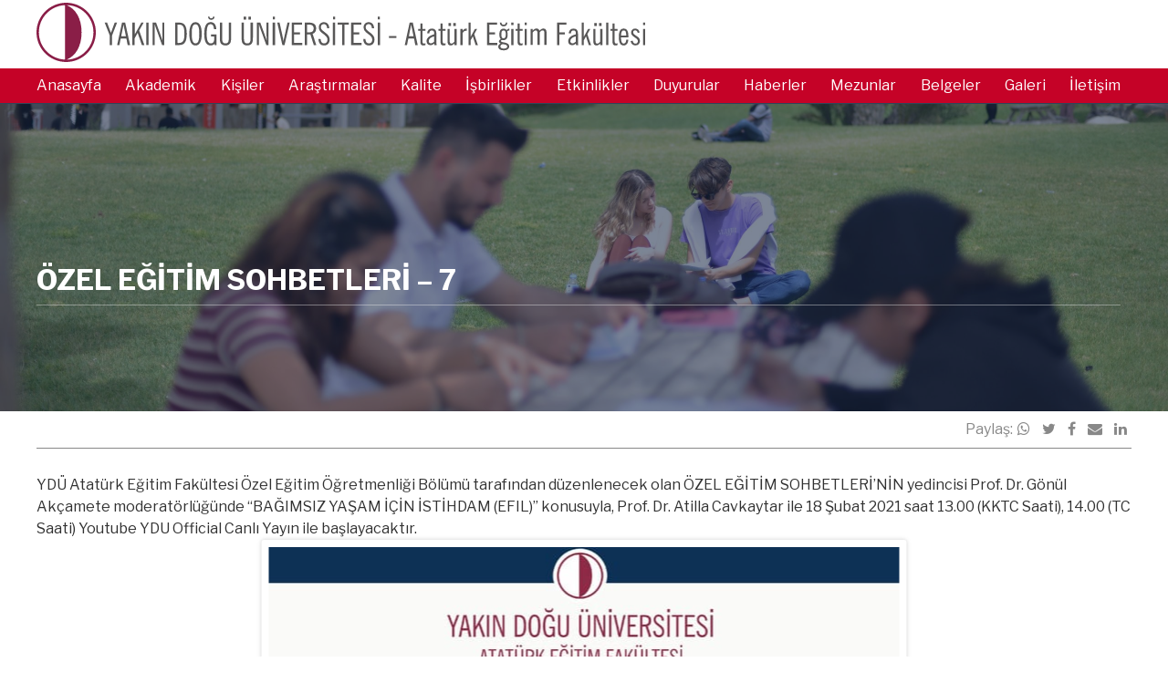

--- FILE ---
content_type: text/html; charset=UTF-8
request_url: https://egitim.neu.edu.tr/ozel-egitim-sohbetleri-7/
body_size: 11526
content:
<!doctype html>
<html lang="tr">
<head>
    <meta charset="UTF-8"
    >
    <meta name="viewport"
          content="width=device-width, initial-scale=1"
    >
    <link rel="profile"
          href="https://gmpg.org/xfn/11"
    >
    <title>ÖZEL EĞİTİM SOHBETLERİ &#8211; 7 &#8211; YDÜ, Eğitim Fakültesi</title>
<meta name='robots' content='max-image-preview:large' />
<link rel="alternate" hreflang="tr" href="https://egitim.neu.edu.tr/ozel-egitim-sohbetleri-7/" />
<link rel="alternate" hreflang="x-default" href="https://egitim.neu.edu.tr/ozel-egitim-sohbetleri-7/" />
<link rel='dns-prefetch' href='//egitim.neu.edu.tr' />
<link rel='dns-prefetch' href='//cdnjs.cloudflare.com' />
<link rel='dns-prefetch' href='//fonts.googleapis.com' />
<style id='wp-img-auto-sizes-contain-inline-css' type='text/css'>
img:is([sizes=auto i],[sizes^="auto," i]){contain-intrinsic-size:3000px 1500px}
/*# sourceURL=wp-img-auto-sizes-contain-inline-css */
</style>
<style id='classic-theme-styles-inline-css' type='text/css'>
/*! This file is auto-generated */
.wp-block-button__link{color:#fff;background-color:#32373c;border-radius:9999px;box-shadow:none;text-decoration:none;padding:calc(.667em + 2px) calc(1.333em + 2px);font-size:1.125em}.wp-block-file__button{background:#32373c;color:#fff;text-decoration:none}
/*# sourceURL=/wp-includes/css/classic-themes.min.css */
</style>
<link rel="stylesheet" href="https://egitim.neu.edu.tr/wp-content/themes/mariselle-child/mariselle-child-fakulte-tema-genel/style.css?ver=1679995184"><link rel="stylesheet" href="https://egitim.neu.edu.tr/wp-content/themes/mariselle/framework/framework/extensions/forms/static/css/frontend.css?ver=2.7.24"><link rel="stylesheet" href="https://fonts.googleapis.com/css2?family=Libre+Franklin%3Awght%40400%3B700&amp;display=swap&amp;ver=cfcd208495d565ef66e7dff9f98764da"><link rel="stylesheet" href="//cdnjs.cloudflare.com/ajax/libs/font-awesome/4.7.0/css/font-awesome.min.css?ver=4.7.0"><link rel="stylesheet" href="https://egitim.neu.edu.tr/wp-content/themes/mariselle/assets/dist/css/style.css?ver=1707818730"><style id='mariselle-inline-css' type='text/css'>
:root {
  --color-neu: #8f2a46;
  --color-quaternary: #c50227;
  --color-tertiary: #c50227;
  --color-fifth: #313131;
  --color-eleventh: #c50227;
  --color-twelfth: #898989;
  --color-thirteenth: #e5e5e5;
  --color-fourteenth: #ffffff;
  --color-fifteenth: #f9f9fb;
  --main-font-family: 'Libre Franklin', sans-serif;
  --main-font-weight: 500;
  --main-font-size: 15;
  --main-font-color: #313131;
  --main-font-line-height: 1.4;
}
.is-font-libre-franklin {
  font-family: Libre Franklin, sans-serif !important;
}

div:not(.mobile-menu) .menu-custom>.current-page-ancestor {
    background-color: #ffffff00 !important;
}

div:not(.mobile-menu) .menu-custom>.current-page-ancestor>a {
    color: inherit !important;
}

span.last-item.breadcrumbs__item {
    display: none;
}

#section-58inclg3 {
    border-bottom: 1px solid #2f4559 !important;
}

.list.is-separator>li {
    text-transform: uppercase !important;
}
#section-bx0nyz5k {--padding-top-section: 15px;--padding-bottom-section: 12px;background-color: #ffffff;}
#section-p0ktvwqg {--padding-top-section: 7px;--padding-bottom-section: 7px;background-color: var(--color-quaternary);}
#section-1zcg9bbe {background-color: var(--color-fourteenth);}
#section-58inclg3 {--padding-top-section: 7px;--padding-bottom-section: 7px;background-color: var(--color-quaternary);}
#section-38bc2493 {--padding-top-section: 100px;--padding-bottom-section: 100px;--section-background-image: url('https://egitim.neu.edu.tr/wp-content/uploads/sites/138/2023/04/13/page-title-Section-Background-gorsel.jpeg?ver=e212483ced8b735b7df6532af98b3eaf');--section-background-size: cover;--color-image-overlay-section: rgba(18,34,65,0.55);}
#title-509983ba {--text-color: var(--color-fourteenth);--border-color: rgba(237,237,237,0.42);}
#section-8y6c98j8 {--padding-top-section: 35px;--padding-bottom-section: 35px;background-color: #f4f4f4;}
#title-r7nkoril {--text-color: #3f3f3f;margin-top: 30px;margin-bottom: 40px;}
#section-aoc80xr0 {--padding-top-section: 65px;--padding-bottom-section: 50px;--section-background-image: url('https://egitim.neu.edu.tr/wp-content/uploads/sites/138/2023/04/13/Yakin-Dogu-Universitesi-Kampusu-1.jpg?ver=f16b74eb8c54047df06b6a6302ff7e38');--section-background-size: cover;--color-image-overlay-section: rgba(10,2,2,0.78);}
hr {
    background-color: #ffffff80 !important;
    width: 100% !important;
    height: 1px !important;
    margin-bottom: 4em !important;
    margin-top: 3.5em !important;
}

#section-aoc80xr0 .button.rounded-xl {
    font-size: 1.2em !important;
}

#section-6d8c432e8ef27473edc3ada6fa18399c {
    background-position: top;
}

#section-aoc80xr0 .mariselle-title.is-title-underline span:hover {
    color: #fff !important;
}

.button.rounded-xl {
    margin-bottom:10px !important;
}


#button-frvkdx3i  {--text-color: var(--color-fourteenth);--hover-text-color: var(--color-fourteenth);--background-color: #c50227;--hover-background-color: #c50227;;} 
#button-64bf9431  {--text-color: var(--color-fourteenth);--hover-text-color: var(--color-fourteenth);--background-color: #980a25;--hover-background-color: #980a25;;} 
#button-eb4b8890  {--text-color: var(--color-fourteenth);--hover-text-color: var(--color-fourteenth);--background-color: #78091e;--hover-background-color: #78091e;;} 
div#column-5s1hq1xb {
    padding-top: 15px;
    padding-bottom: 20px;
}

#column-l0exyfud
.fw-divider-line {
    padding-top: 15px;
    margin-bottom: 30px;
}
#title-c244e5f044aa2ef85f9967401b3271c8 {--text-color: #ffffff;--border-color: rgba(255,255,255,0);}
#column-54eb02f1d42c1769c736c02290111c27

p {
    text-align: -webkit-left;
}
#title-f0c15ed1 {--text-color: #ffffff;--border-color: rgba(255,255,255,0);}
#title-478677f25dfe8b1f0a334882fde6a99d {--text-color: #ffffff;--border-color: rgba(255,255,255,0);}
#column-2d3d14150dd151b001b6aedeb160997a

p {
    text-align: -webkit-left;
}
#title-e2da854d7ec38e4514ef678e58a4b1d5 {--text-color: #ffffff;--border-color: rgba(255,255,255,0);}
div#column-5s1hq1xb {
    padding-top: 15px;
    padding-bottom: 20px;
}

#column-l0exyfud
.fw-divider-line {
    padding-top: 15px;
    margin-bottom: 30px;
}
#column-td8ru8fj .fw-divider-space {
    border-bottom: 0.1px solid #8e979c;
}#column-td8ru8fj .list--social__item {
    margin: auto;
    padding-top: 22px;
}@media (min-width: 19.99em) {#column-td8ru8fj .list--social__item {
    margin: 0px 5px 0px 0px;
    padding-top: 22px;
}}@media (min-width: 37.49em) {#column-td8ru8fj .list--social__item {
    margin: 0px 13px 0px 0px;
    padding-top: 22px;
}}@media (min-width: 48.0525em) {#column-td8ru8fj .list--social__item {
    margin: 0px 40px 0px 11px;
    padding-top: 22px;
}}@media (min-width: 63.99em) {#column-td8ru8fj .list--social__item {
    margin: 0px 40px 0px 44px;
    padding-top: 22px;
}}@media (min-width: 74.99em) {#column-td8ru8fj .list--social__item {
    margin: 0px 88px 0px 44px;
    padding-top: 22px;
}}
#section-nle3wuns {--padding-top-section: 5px;--padding-bottom-section: 5px;background-color: #313131;}
#title-978be83b {--text-color: #8f2a46;}
#title-d1165d26 {--text-color: #6b6b6b;}
#title-fb08a425 {--text-color: var(--color-quaternary);}
/*# sourceURL=mariselle-inline-css */
</style>
<link rel="stylesheet" href="https://egitim.neu.edu.tr/wp-content/themes/mariselle/assets/dist/css/mariselle.css?ver=1707818730"><link rel="stylesheet" href="https://egitim.neu.edu.tr/wp-content/themes/mariselle//framework-customizations/extensions/shortcodes/shortcodes/source/static/dist/css/source.css?ver=1707818730"><link rel="stylesheet" href="https://egitim.neu.edu.tr/wp-content/themes/mariselle/assets/dist/css/bulma/pagination.css?ver=1707818730"><link rel="canonical" href="https://egitim.neu.edu.tr/ozel-egitim-sohbetleri-7/" />
<meta name="generator" content="WPML ver:4.8.4 stt:1,54;" />
<meta property="og:type" content="article" />            <meta property="og:site_name" content="YDÜ, Eğitim Fakültesi" /> <meta property="og:url" content="https://egitim.neu.edu.tr/ozel-egitim-sohbetleri-7/" /> <meta property="og:title" content="ÖZEL EĞİTİM SOHBETLERİ &#8211; 7 - YDÜ, Eğitim Fakültesi" /> <meta name="twitter:title" content="ÖZEL EĞİTİM SOHBETLERİ &#8211; 7 - YDÜ, Eğitim Fakültesi" /> <meta name="twitter:card" content="summary_large_image" /> <meta name="twitter:description" content="YDÜ Atatürk Eğitim Fakültesi Özel Eğitim Öğretmenliği Bölümü tarafından düzenlenecek olan ÖZEL EĞİTİM SOHBETLERİ’NİN yedincisi Prof. Dr. Gönül Akçamete moderatörlüğünde "BAĞIMSIZ YAŞAM İÇİN İSTİHDAM (EFIL)"&hellip;" /> <meta property="og:description" content="YDÜ Atatürk Eğitim Fakültesi Özel Eğitim Öğretmenliği Bölümü tarafından düzenlenecek olan ÖZEL EĞİTİM SOHBETLERİ’NİN yedincisi Prof. Dr. Gönül Akçamete moderatörlüğünde "BAĞIMSIZ YAŞAM İÇİN İSTİHDAM (EFIL)"&hellip;" /> <meta name="description" content="YDÜ Atatürk Eğitim Fakültesi Özel Eğitim Öğretmenliği Bölümü tarafından düzenlenecek olan ÖZEL EĞİTİM SOHBETLERİ’NİN yedincisi Prof. Dr. Gönül Akçamete moderatörlüğünde "BAĞIMSIZ YAŞAM İÇİN İSTİHDAM (EFIL)"&hellip;" /> <link rel="icon" href="https://egitim.neu.edu.tr/wp-content/uploads/sites/138/2018/12/12/cropped-favicon-32x32.png?ver=b3f372f57dc19901fc5dc631a8b7780e" sizes="32x32">
<link rel="icon" href="https://egitim.neu.edu.tr/wp-content/uploads/sites/138/2018/12/12/cropped-favicon-192x192.png?ver=b3f372f57dc19901fc5dc631a8b7780e" sizes="192x192">
<link rel="apple-touch-icon" href="https://egitim.neu.edu.tr/wp-content/uploads/sites/138/2018/12/12/cropped-favicon-180x180.png?ver=b3f372f57dc19901fc5dc631a8b7780e">
<meta name="msapplication-TileImage" content="https://egitim.neu.edu.tr/wp-content/uploads/sites/138/2018/12/12/cropped-favicon-270x270.png?ver=b3f372f57dc19901fc5dc631a8b7780e">
<style id='global-styles-inline-css' type='text/css'>
:root{--wp--preset--aspect-ratio--square: 1;--wp--preset--aspect-ratio--4-3: 4/3;--wp--preset--aspect-ratio--3-4: 3/4;--wp--preset--aspect-ratio--3-2: 3/2;--wp--preset--aspect-ratio--2-3: 2/3;--wp--preset--aspect-ratio--16-9: 16/9;--wp--preset--aspect-ratio--9-16: 9/16;--wp--preset--color--black: #000000;--wp--preset--color--cyan-bluish-gray: #abb8c3;--wp--preset--color--white: #ffffff;--wp--preset--color--pale-pink: #f78da7;--wp--preset--color--vivid-red: #cf2e2e;--wp--preset--color--luminous-vivid-orange: #ff6900;--wp--preset--color--luminous-vivid-amber: #fcb900;--wp--preset--color--light-green-cyan: #7bdcb5;--wp--preset--color--vivid-green-cyan: #00d084;--wp--preset--color--pale-cyan-blue: #8ed1fc;--wp--preset--color--vivid-cyan-blue: #0693e3;--wp--preset--color--vivid-purple: #9b51e0;--wp--preset--gradient--vivid-cyan-blue-to-vivid-purple: linear-gradient(135deg,rgb(6,147,227) 0%,rgb(155,81,224) 100%);--wp--preset--gradient--light-green-cyan-to-vivid-green-cyan: linear-gradient(135deg,rgb(122,220,180) 0%,rgb(0,208,130) 100%);--wp--preset--gradient--luminous-vivid-amber-to-luminous-vivid-orange: linear-gradient(135deg,rgb(252,185,0) 0%,rgb(255,105,0) 100%);--wp--preset--gradient--luminous-vivid-orange-to-vivid-red: linear-gradient(135deg,rgb(255,105,0) 0%,rgb(207,46,46) 100%);--wp--preset--gradient--very-light-gray-to-cyan-bluish-gray: linear-gradient(135deg,rgb(238,238,238) 0%,rgb(169,184,195) 100%);--wp--preset--gradient--cool-to-warm-spectrum: linear-gradient(135deg,rgb(74,234,220) 0%,rgb(151,120,209) 20%,rgb(207,42,186) 40%,rgb(238,44,130) 60%,rgb(251,105,98) 80%,rgb(254,248,76) 100%);--wp--preset--gradient--blush-light-purple: linear-gradient(135deg,rgb(255,206,236) 0%,rgb(152,150,240) 100%);--wp--preset--gradient--blush-bordeaux: linear-gradient(135deg,rgb(254,205,165) 0%,rgb(254,45,45) 50%,rgb(107,0,62) 100%);--wp--preset--gradient--luminous-dusk: linear-gradient(135deg,rgb(255,203,112) 0%,rgb(199,81,192) 50%,rgb(65,88,208) 100%);--wp--preset--gradient--pale-ocean: linear-gradient(135deg,rgb(255,245,203) 0%,rgb(182,227,212) 50%,rgb(51,167,181) 100%);--wp--preset--gradient--electric-grass: linear-gradient(135deg,rgb(202,248,128) 0%,rgb(113,206,126) 100%);--wp--preset--gradient--midnight: linear-gradient(135deg,rgb(2,3,129) 0%,rgb(40,116,252) 100%);--wp--preset--font-size--small: 13px;--wp--preset--font-size--medium: 20px;--wp--preset--font-size--large: 36px;--wp--preset--font-size--x-large: 42px;--wp--preset--spacing--20: 0.44rem;--wp--preset--spacing--30: 0.67rem;--wp--preset--spacing--40: 1rem;--wp--preset--spacing--50: 1.5rem;--wp--preset--spacing--60: 2.25rem;--wp--preset--spacing--70: 3.38rem;--wp--preset--spacing--80: 5.06rem;--wp--preset--shadow--natural: 6px 6px 9px rgba(0, 0, 0, 0.2);--wp--preset--shadow--deep: 12px 12px 50px rgba(0, 0, 0, 0.4);--wp--preset--shadow--sharp: 6px 6px 0px rgba(0, 0, 0, 0.2);--wp--preset--shadow--outlined: 6px 6px 0px -3px rgb(255, 255, 255), 6px 6px rgb(0, 0, 0);--wp--preset--shadow--crisp: 6px 6px 0px rgb(0, 0, 0);}:where(.is-layout-flex){gap: 0.5em;}:where(.is-layout-grid){gap: 0.5em;}body .is-layout-flex{display: flex;}.is-layout-flex{flex-wrap: wrap;align-items: center;}.is-layout-flex > :is(*, div){margin: 0;}body .is-layout-grid{display: grid;}.is-layout-grid > :is(*, div){margin: 0;}:where(.wp-block-columns.is-layout-flex){gap: 2em;}:where(.wp-block-columns.is-layout-grid){gap: 2em;}:where(.wp-block-post-template.is-layout-flex){gap: 1.25em;}:where(.wp-block-post-template.is-layout-grid){gap: 1.25em;}.has-black-color{color: var(--wp--preset--color--black) !important;}.has-cyan-bluish-gray-color{color: var(--wp--preset--color--cyan-bluish-gray) !important;}.has-white-color{color: var(--wp--preset--color--white) !important;}.has-pale-pink-color{color: var(--wp--preset--color--pale-pink) !important;}.has-vivid-red-color{color: var(--wp--preset--color--vivid-red) !important;}.has-luminous-vivid-orange-color{color: var(--wp--preset--color--luminous-vivid-orange) !important;}.has-luminous-vivid-amber-color{color: var(--wp--preset--color--luminous-vivid-amber) !important;}.has-light-green-cyan-color{color: var(--wp--preset--color--light-green-cyan) !important;}.has-vivid-green-cyan-color{color: var(--wp--preset--color--vivid-green-cyan) !important;}.has-pale-cyan-blue-color{color: var(--wp--preset--color--pale-cyan-blue) !important;}.has-vivid-cyan-blue-color{color: var(--wp--preset--color--vivid-cyan-blue) !important;}.has-vivid-purple-color{color: var(--wp--preset--color--vivid-purple) !important;}.has-black-background-color{background-color: var(--wp--preset--color--black) !important;}.has-cyan-bluish-gray-background-color{background-color: var(--wp--preset--color--cyan-bluish-gray) !important;}.has-white-background-color{background-color: var(--wp--preset--color--white) !important;}.has-pale-pink-background-color{background-color: var(--wp--preset--color--pale-pink) !important;}.has-vivid-red-background-color{background-color: var(--wp--preset--color--vivid-red) !important;}.has-luminous-vivid-orange-background-color{background-color: var(--wp--preset--color--luminous-vivid-orange) !important;}.has-luminous-vivid-amber-background-color{background-color: var(--wp--preset--color--luminous-vivid-amber) !important;}.has-light-green-cyan-background-color{background-color: var(--wp--preset--color--light-green-cyan) !important;}.has-vivid-green-cyan-background-color{background-color: var(--wp--preset--color--vivid-green-cyan) !important;}.has-pale-cyan-blue-background-color{background-color: var(--wp--preset--color--pale-cyan-blue) !important;}.has-vivid-cyan-blue-background-color{background-color: var(--wp--preset--color--vivid-cyan-blue) !important;}.has-vivid-purple-background-color{background-color: var(--wp--preset--color--vivid-purple) !important;}.has-black-border-color{border-color: var(--wp--preset--color--black) !important;}.has-cyan-bluish-gray-border-color{border-color: var(--wp--preset--color--cyan-bluish-gray) !important;}.has-white-border-color{border-color: var(--wp--preset--color--white) !important;}.has-pale-pink-border-color{border-color: var(--wp--preset--color--pale-pink) !important;}.has-vivid-red-border-color{border-color: var(--wp--preset--color--vivid-red) !important;}.has-luminous-vivid-orange-border-color{border-color: var(--wp--preset--color--luminous-vivid-orange) !important;}.has-luminous-vivid-amber-border-color{border-color: var(--wp--preset--color--luminous-vivid-amber) !important;}.has-light-green-cyan-border-color{border-color: var(--wp--preset--color--light-green-cyan) !important;}.has-vivid-green-cyan-border-color{border-color: var(--wp--preset--color--vivid-green-cyan) !important;}.has-pale-cyan-blue-border-color{border-color: var(--wp--preset--color--pale-cyan-blue) !important;}.has-vivid-cyan-blue-border-color{border-color: var(--wp--preset--color--vivid-cyan-blue) !important;}.has-vivid-purple-border-color{border-color: var(--wp--preset--color--vivid-purple) !important;}.has-vivid-cyan-blue-to-vivid-purple-gradient-background{background: var(--wp--preset--gradient--vivid-cyan-blue-to-vivid-purple) !important;}.has-light-green-cyan-to-vivid-green-cyan-gradient-background{background: var(--wp--preset--gradient--light-green-cyan-to-vivid-green-cyan) !important;}.has-luminous-vivid-amber-to-luminous-vivid-orange-gradient-background{background: var(--wp--preset--gradient--luminous-vivid-amber-to-luminous-vivid-orange) !important;}.has-luminous-vivid-orange-to-vivid-red-gradient-background{background: var(--wp--preset--gradient--luminous-vivid-orange-to-vivid-red) !important;}.has-very-light-gray-to-cyan-bluish-gray-gradient-background{background: var(--wp--preset--gradient--very-light-gray-to-cyan-bluish-gray) !important;}.has-cool-to-warm-spectrum-gradient-background{background: var(--wp--preset--gradient--cool-to-warm-spectrum) !important;}.has-blush-light-purple-gradient-background{background: var(--wp--preset--gradient--blush-light-purple) !important;}.has-blush-bordeaux-gradient-background{background: var(--wp--preset--gradient--blush-bordeaux) !important;}.has-luminous-dusk-gradient-background{background: var(--wp--preset--gradient--luminous-dusk) !important;}.has-pale-ocean-gradient-background{background: var(--wp--preset--gradient--pale-ocean) !important;}.has-electric-grass-gradient-background{background: var(--wp--preset--gradient--electric-grass) !important;}.has-midnight-gradient-background{background: var(--wp--preset--gradient--midnight) !important;}.has-small-font-size{font-size: var(--wp--preset--font-size--small) !important;}.has-medium-font-size{font-size: var(--wp--preset--font-size--medium) !important;}.has-large-font-size{font-size: var(--wp--preset--font-size--large) !important;}.has-x-large-font-size{font-size: var(--wp--preset--font-size--x-large) !important;}
/*# sourceURL=global-styles-inline-css */
</style>
<link rel="stylesheet" href="//cdn.jsdelivr.net/npm/@splidejs/splide@latest/dist/css/splide.min.css?ver=1.0"><link rel="stylesheet" href="https://egitim.neu.edu.tr/wp-content/themes/mariselle/framework-customizations/extensions/shortcodes/shortcodes/source/static/dist/css/carousel.css?ver=1707818730"></head>
<body class="wp-singular post-template-default single single-post postid-12716 single-format-standard wp-theme-mariselle wp-child-theme-mariselle-childmariselle-child-fakulte-tema-genel is-loading is-footer-bottom overflow-x-hidden ozel-egitim-sohbetleri-7">
<div id="fb-root"></div>
<div id="l-header" >
                    <nav class="nav-bar nav-bar--header-custom"             >
                <p>
<section class="section is-hidden-mobile-small is-hidden-mobile is-hidden-mobile-large is-hidden-tablet" id="section-bx0nyz5k" >
		<div class="section__container mariselle-container" >
		<div class="tile is-ancestor max-w-ancestor is-variable is-mobile">
    <div class="mariselle-column-container tile is-parent is-9 is-responsive" style="--rowGap: 0px;" id="column-og4zibe7"  >
		<div class="mariselle-column-content tile is-child flex gap-x-2.5 items-center" >
		            <a href="/" >                        <figure style="--image-svg-height: 65px;" class="is-logo image-container" >
                <img data-src="https://egitim.neu.edu.tr/wp-content/uploads/sites/138/2024/07/03/ataturk-egitim-fakultesi-tr.svg?ver=bb0dff82a406e452bbb78cd22497b3b9" class="lazy-image" width="0" height="0" />            </figure>
                        </a>
            	</div>
	</div>
<div class="mariselle-column-container tile is-parent is-3 is-responsive" id="column-zfqvwco0"  >
		<div class="mariselle-column-content tile is-child flex gap-x-2.5 justify-end items-center" >
			</div>
	</div>
</div>

	</div>
	<!-- /.container -->
</section>


<section class="section is-hidden-small-desktop is-hidden-desktop is-hidden-desktop-large" id="section-p0ktvwqg" >
		<div class="section__container mariselle-container" >
		<div class="tile is-ancestor max-w-ancestor is-variable is-mobile">
    <div class="mariselle-column-container tile is-parent is-12 is-responsive" id="column-z5ok4rgr"  >
		<div class="mariselle-column-content tile is-child flex gap-x-2.5 items-center flex-col" >
			<ul
		style="--color-text: var(--color-fourteenth);--color-separator: var(--color-fourteenth);" class="list is-unstyled is-horizontal is-separator list--languages" 	>
					<li>
				<a lang="tr"
				   href="https://egitim.neu.edu.tr/ozel-egitim-sohbetleri-7/"
				   aria-label="Switch to tr"
				>
					tr				</a>
			</li>
						<li>
				<a lang="en"
				   href="https://egitim.neu.edu.tr/?lang=en"
				   aria-label="Switch to en"
				>
					en				</a>
			</li>
				</ul>
		</div>
	</div>
</div>

	</div>
	<!-- /.container -->
</section>


<section class="section is-hidden-small-desktop is-hidden-desktop is-hidden-desktop-large" id="section-1zcg9bbe" >
		<div class="section__container mariselle-container" >
		<div class="tile is-ancestor max-w-ancestor is-variable is-mobile">
    <div class="mariselle-column-container tile is-parent is-12 is-responsive" id="column-z5ok4rgr"  >
		<div class="mariselle-column-content tile is-child flex gap-x-2.5 items-center flex-col" >
		            <a href="/" >                        <figure style="--image-svg-height: 65px;" class="is-logo is-center image-container" >
                <img data-src="https://egitim.neu.edu.tr/wp-content/uploads/sites/138/2024/07/03/ataturk-egitim-fakultesi-mobil-tr.svg?ver=162ba994214432c128c5e901cf568834" class="lazy-image" width="0" height="0" />            </figure>
                        </a>
            	</div>
	</div>
</div>

	</div>
	<!-- /.container -->
</section>


<section class="section is-overflow is-hidden-mobile-small is-hidden-mobile is-hidden-mobile-large is-hidden-tablet" id="section-58inclg3" >
		<div class="section__container mariselle-container" >
		<div class="tile is-ancestor max-w-ancestor is-variable is-mobile">
    <div class="mariselle-column-container tile is-parent is-12 is-responsive" id="column-5t86hu5q"  >
		<div class="mariselle-column-content tile is-child" >
		<ul class="list is-unstyled is-horizontal menu-custom is-sub-menu-box-shadow is-menu-mobile is-menu-item-equal-width" style="--color-menu-link: var(--color-fourteenth);--color-menu-link-active: var(--color-fifth);--color-menu-link-hover: var(--color-fifth);--color-menu-link-background: var(--color-fourteenth);--color-menu-link-active-background: var(--color-fifth);--color-menu-link-hover-background: var(--color-fifth);--color-separator: rgba(0,0,0,0);--color-menu-submenu-link: var(--color-fifth);--menu-anchor-font-weight: 500;--submenu-anchor-font-weight: 400;" ><li id="menu-item-4792" class="menu-item menu-item-type-custom menu-item-object-custom menu-item-4792"><a href="/?lang=tr">Anasayfa</a></li>
<li id="menu-item-5159" class="menu-item menu-item-type-post_type menu-item-object-page menu-item-5159"><a href="https://egitim.neu.edu.tr/akademik/">Akademik</a> </li>
<li id="menu-item-5164" class="menu-item menu-item-type-post_type menu-item-object-page menu-item-has-children menu-item-5164"><a href="https://egitim.neu.edu.tr/kisiler/">Kişiler</a>
<ul class="sub-menu">
	<li id="menu-item-4802" class="menu-item menu-item-type-post_type menu-item-object-page menu-item-4802"><a href="https://egitim.neu.edu.tr/kisiler/akademik-personel/">Akademik Personel</a></li>
	<li id="menu-item-4812" class="menu-item menu-item-type-post_type menu-item-object-page menu-item-4812"><a href="https://egitim.neu.edu.tr/kisiler/idari-personel/">İdari Personel</a></li>
</ul>
 </li>
<li id="menu-item-5168" class="menu-item menu-item-type-post_type menu-item-object-page menu-item-5168"><a href="https://egitim.neu.edu.tr/arastirmalar/">Araştırmalar</a> </li>
<li id="menu-item-20004" class="menu-item menu-item-type-post_type menu-item-object-page menu-item-20004"><a href="https://egitim.neu.edu.tr/kalite/">Kalite</a> </li>
<li id="menu-item-17701" class="menu-item menu-item-type-post_type menu-item-object-page menu-item-17701"><a href="https://egitim.neu.edu.tr/isbirlikler/">İşbirlikler</a> </li>
<li id="menu-item-4828" class="menu-item menu-item-type-post_type menu-item-object-page menu-item-4828"><a href="https://egitim.neu.edu.tr/kaynaklar/">Etkinlikler</a> </li>
<li id="menu-item-7308" class="menu-item menu-item-type-custom menu-item-object-custom menu-item-7308"><a href="/category/duyurular/">Duyurular</a></li>
<li id="menu-item-4838" class="menu-item menu-item-type-custom menu-item-object-custom menu-item-4838"><a href="/category/haberler/">Haberler</a></li>
<li id="menu-item-4839" class="menu-item menu-item-type-post_type menu-item-object-page menu-item-4839"><a href="https://egitim.neu.edu.tr/mezunlar/">Mezunlar</a> </li>
<li id="menu-item-19339" class="menu-item menu-item-type-post_type menu-item-object-page menu-item-19339"><a href="https://egitim.neu.edu.tr/yonergeler/">Belgeler</a> </li>
<li id="menu-item-5169" class="menu-item menu-item-type-post_type menu-item-object-page menu-item-5169"><a href="https://egitim.neu.edu.tr/galeri/">Galeri</a> </li>
<li id="menu-item-4854" class="menu-item menu-item-type-post_type menu-item-object-page menu-item-4854"><a href="https://egitim.neu.edu.tr/iletisim/">İletişim</a> </li>
</ul>	</div>
	</div>
</div>

	</div>
	<!-- /.container -->
</section>

</p>
            </nav>
            <!-- /.nav-bar -->
            </div>    <!--    <div class="mariselle-container">-->
    <div id="primary"
         class="content-area"
    >
        <main id="main"
              class="site-main relative "
        >
            
<section class="section is-overflow-hidden" id="section-38bc2493" >
		<div class="section__container mariselle-container" >
		<div class="tile is-ancestor max-w-ancestor is-variable is-mobile">
    <div class="mariselle-column-container tile is-parent is-12 is-responsive" id="column-ab573926"  >
		<div class="mariselle-column-content tile is-child" >
		
	<div class="fw-divider-space"
	     style="padding-top: 70px;"
	     aria-hidden="true"
	></div>
<div id="title-509983ba" >
	<div class="text-text-variable break-words mb-4 mt-0 text-3xl font-bold is-title-underline" >
					<span class="pb-1 relative block border-b border-solid border-b-border-variable" >
                        ÖZEL EĞİTİM SOHBETLERİ &#8211; 7        </span>
				</div>
</div>
	</div>
	</div>
</div>

	</div>
	<!-- /.container -->
</section>


            
<article id="post-12716" class="post-12716 post type-post status-publish format-standard hentry category-uncategorized-tr">
    <div class="mariselle-container">
                    <header class="edit-bar">
                <div class="tile is-ancestor is-variable">
                    <div class="tile is-6 is-parent edit-bar__tile">
                        <div class="tile is-child flex">
                                                    </div>
                        <!-- /.tile is-child -->
                    </div>
                    <!-- /.tile is-parent -->
                    <div class="tile is-6 is-parent edit-bar__tile">
                        <div class="tile is-child flex">
                            
<div class="social-share">
    <span class="social-share__title">Paylaş:</span>
    <ul class="list is-unstyled is-horizontal social-share__list">
        <li>
            <a class="color-whatsapp-hover"
               target="_blank"
               href="whatsapp://send?text=https%3A%2F%2Fegitim.neu.edu.tr%2Fozel-egitim-sohbetleri-7%2F %C3%96ZEL+E%C4%9E%C4%B0T%C4%B0M+SOHBETLER%C4%B0+%26%238211%3B+7"
            >
                <i class="fa fa-whatsapp"></i><!-- /.fa fa- -->
            </a>
        </li>
        <li>
            <a class="color-twitter-hover"
               href="https://x.com/intent/tweet?url=https%3A%2F%2Fegitim.neu.edu.tr%2Fozel-egitim-sohbetleri-7%2F&text=%C3%96ZEL+E%C4%9E%C4%B0T%C4%B0M+SOHBETLER%C4%B0+%26%238211%3B+7"
               onclick="window.open(this.href,'targetWindow','toolbar=no,location=0,status=no,menubar=no,scrollbars=yes,resizable=yes,width=600,height=250'); return false;"
            >
                <i class="fa fa-twitter"></i><!-- /.fa fa- -->
            </a>
        </li>
        <li>
            <a class="color-facebook-hover"
               href="//www.facebook.com/sharer/sharer.php?u=https%3A%2F%2Fegitim.neu.edu.tr%2Fozel-egitim-sohbetleri-7%2F"
               onclick="window.open(this.href,'targetWindow','toolbar=no,location=0,status=no,menubar=no,scrollbars=yes,resizable=yes,width=600,height=250'); return false;"
            >
                <i class="fa fa-facebook"></i><!-- /.fa fa- -->
            </a>
        </li>
        <li>
            <a target="_blank" href="/cdn-cgi/l/email-protection#[base64]">
                <i class="fa fa-envelope"></i><!-- /.fa fa- -->
            </a>
        </li>
        <li>
            <a class="color-linkedin-hover"
               href="//linkedin.com/shareArticle?mini=true&url=https%3A%2F%2Fegitim.neu.edu.tr%2Fozel-egitim-sohbetleri-7%2F&title=%C3%96ZEL+E%C4%9E%C4%B0T%C4%B0M+SOHBETLER%C4%B0+%26%238211%3B+7"
               onclick="window.open(this.href,'targetWindow','toolbar=no,location=0,status=no,menubar=no,scrollbars=yes,resizable=yes,width=600,height=250'); return false;"
            >
                <i class="fa fa-linkedin"></i>
                <!-- /.fa fa- -->
            </a>
        </li>
    </ul>
    <!-- /.is-unstyled is-horizontal -->
</div>
<!-- /.social-share -->
                        </div>
                        <!-- /.tile is-child -->
                    </div>
                    <!-- /.tile is-parent -->
                </div>
                <!-- /.tile is-ancestor -->
            </header>
                </div>
    <!-- /.container -->
    <div class="entry-content"     >

        				<div class="mariselle-container">
					<div class="tile is-ancestor">
						<div class="tile is-parent">
							<div class="tile is-child">
								<p>YDÜ Atatürk Eğitim Fakültesi Özel Eğitim Öğretmenliği Bölümü tarafından düzenlenecek olan ÖZEL EĞİTİM SOHBETLERİ’NİN yedincisi Prof. Dr. Gönül Akçamete moderatörlüğünde &#8220;BAĞIMSIZ YAŞAM İÇİN İSTİHDAM (EFIL)&#8221; konusuyla, Prof. Dr. Atilla Cavkaytar ile 18 Şubat 2021 saat 13.00 (KKTC Saati), 14.00 (TC Saati) Youtube YDU Official Canlı Yayın ile başlayacaktır. </p>
<div class="mariselle-image-container center">
                <img width="691" height="1000" class="lazy-image" alt="" sizes="(max-width: 691px) 100vw, 691px" data-src="https://egitim.neu.edu.tr/wp-content/uploads/sites/138/2021/02/15/sohbet-7.jpg?ver=46b0fdcf9f4363a882e2834d71ac0cf9" data-srcset="https://egitim.neu.edu.tr/wp-content/uploads/sites/138/2021/02/15/sohbet-7.jpg?ver=46b0fdcf9f4363a882e2834d71ac0cf9 691w, https://egitim.neu.edu.tr/wp-content/uploads/sites/138/2021/02/15/sohbet-7-207x300.jpg?ver=46b0fdcf9f4363a882e2834d71ac0cf9 207w" />                            </div>
							</div>
							<!-- /.tile is-child -->
						</div>
						<!-- /.tile is-parent -->
					</div>
					<!-- /.tile is-ancestor -->
				</div>
				<!-- /.mariselle-container -->
				            </div><!-- entry-content -->
</article><!-- #post-12716 -->
        </main><!-- #main -->
        <hr style="background-color: #eee;">

        <footer class="content-area__footer">
            <div class="mariselle-container">
                <div class="tile is-ancestor is-vertical">
                                    </div>
                <!-- /.tile is-ancestor is-vertical -->

            </div>
            <!-- /.container -->
        </footer>
        <!-- /.content-area__footer -->

    </div><!-- #primary -->
    <!--    </div>-->
    <!--     /.container -->
<aside id="secondary"
       class="widget-area is-full-height"
>
        </aside><!-- #secondary -->
<footer id="l-footer">
    <p>
<section class="section" id="section-8y6c98j8" >
		<div class="section__container mariselle-container" >
		<div class="tile is-ancestor max-w-ancestor is-variable is-mobile">
    <div class="mariselle-column-container tile is-parent is-12 is-responsive" id="column-2zvqi8rj"  >
		<div class="mariselle-column-content tile is-child" >
		<div id="title-r7nkoril" >
	<div class="text-text-variable break-words mb-4 mt-0 text-2xl font-bold text-center" >
					<span class="pb-1 relative" >
                        DENKLİK ve AKREDİTASYONLAR        </span>
				</div>
</div>
    <div style="--color-arrow-icon: #0a0a0a;--color-arrow-icon-hover: #0a0a0a;--arrow-position: -50px;--arrow-background-type: none;" class="mariselle-source mariselle-popup-gallery splide mariselle-carousel mariselle-carousel--has-visible-items" data-options="{&quot;perPage&quot;:6,&quot;gap&quot;:10,&quot;autoplay&quot;:true,&quot;breakpoints&quot;:{&quot;769&quot;:{&quot;perPage&quot;:3}}}" id="source-qfl1o364" >
        <div class="splide__track">
            <div class="splide__list">
                
<div class="splide__slide" >
            <div class="mariselle-source__item">
                        <a href="https://yodak.gov.ct.tr/" target="_blank" >                        <figure style="--image-svg-height: 100px;" class="is-logo is-center is-grayscale image-container" >
                <img data-src="https://egitim.neu.edu.tr/wp-content/uploads/sites/138/2023/04/13/2-80x80-1-80x80.png?ver=98356c4134d4c7d6eedffb8f847a9301" sizes="(max-width: 80px) 100vw, 80px" class="lazy-image" width="80" height="80" />            </figure>
                        </a>
            
        </div>
        <!-- /.source-item -->
    </div>

<div class="splide__slide" >
            <div class="mariselle-source__item">
                        <a href="https://www.yok.gov.tr/" target="_blank" >                        <figure style="--image-svg-height: 100px;" class="is-logo is-center is-grayscale image-container" >
                <img data-src="https://egitim.neu.edu.tr/wp-content/uploads/sites/138/2023/04/13/yok-en-150-80x80-1-80x80.png?ver=8effb63d96332dacb5bdd816f0ac4499" sizes="(max-width: 80px) 100vw, 80px" class="lazy-image" width="80" height="80" />            </figure>
                        </a>
            
        </div>
        <!-- /.source-item -->
    </div>

<div class="splide__slide" >
            <div class="mariselle-source__item">
                        <a href="#" target="_blank" >                        <figure style="--image-svg-height: 100px;" class="is-logo is-center is-grayscale image-container" >
                <img data-src="https://egitim.neu.edu.tr/wp-content/uploads/sites/138/2023/04/13/study-in-north-cyprus.png?ver=e0fa867e862824fbc71a47240d00879a" sizes="(max-width: 69px) 100vw, 69px" class="lazy-image" width="69" height="69" />            </figure>
                        </a>
            
        </div>
        <!-- /.source-item -->
    </div>
            </div>
            <!-- /.splide__list -->
        </div>
        <!-- /.splide__track -->
        <div></div>
    </div>
    <!--/. mariselle-source..mariselle-popup-gallery.splide mariselle-carousel.mariselle-carousel--has-visible-items -->
    	</div>
	</div>
</div>

	</div>
	<!-- /.container -->
</section>


<section class="section is-overflow-hidden" id="section-aoc80xr0" >
		<div class="section__container mariselle-container" >
		<div class="tile is-ancestor max-w-ancestor is-variable is-mobile">
    <div class="mariselle-column-container tile is-parent is-4 is-responsive" id="column-gxhbefse"  >
		<div class="mariselle-column-content tile is-child" >
		<div class="inline-flex transition-all ease-in-out duration-500 cursor-pointer text-text-variable hover:text-text-hover-variable bg-background-variable hover:bg-background-hover-variable p-2.5 text-center drop-shadow-lg w-full rounded-xl" id="button-frvkdx3i" >
    <a class="flex-1 text-text-variable hover:text-text-hover-variable" href="https://www.google.com/maps/dir//Near+East+University+Faculty+of+Engineering+Yak%C4%B1n+Do%C4%9Fu+%C3%9Cniversitesi+M%C3%BChendisilik+Fak%C3%BCltesi+Lefko%C5%9Fa+99150/@35.2265618,33.3199419,16z/data=!4m5!4m4!1m0!1m2!1m1!1s0x14de1110da1262bf:0x689f90182db7c95d" target="_blank" >  <div class="flex-1">
                <i class="mariselle-icon-v2 fa fa-map-o "></i>            Bizi Haritada Bulun  </div>
    </a></div>
	</div>
	</div>
<div class="mariselle-column-container tile is-parent is-4 is-responsive" id="column-zeb45s8h"  >
		<div class="mariselle-column-content tile is-child" >
		<div class="inline-flex transition-all ease-in-out duration-500 cursor-pointer text-text-variable hover:text-text-hover-variable bg-background-variable hover:bg-background-hover-variable p-2.5 text-center drop-shadow-lg w-full rounded-xl" id="button-64bf9431" >
    <a class="flex-1 text-text-variable hover:text-text-hover-variable" href="https://egitim.neu.edu.tr/iletisim/" >  <div class="flex-1">
                <i class="mariselle-icon-v2 fa fa-envelope-open-o "></i>            E-posta Gönder  </div>
    </a></div>
	</div>
	</div>
<div class="mariselle-column-container tile is-parent is-4 is-responsive" id="column-k5tyq76h"  >
		<div class="mariselle-column-content tile is-child" >
		<div class="inline-flex transition-all ease-in-out duration-500 cursor-pointer text-text-variable hover:text-text-hover-variable bg-background-variable hover:bg-background-hover-variable p-2.5 text-center drop-shadow-lg w-full rounded-xl" id="button-eb4b8890" >
    <a class="flex-1 text-text-variable hover:text-text-hover-variable" href="https://bus.neu.edu.tr/" target="_blank" >  <div class="flex-1">
                <i class="mariselle-icon-v2 fa fa-bus "></i>            Servis Saatleri  </div>
    </a></div>
	</div>
	</div>
</div>

<div class="tile is-ancestor max-w-ancestor is-variable is-mobile">
    <div class="mariselle-column-container tile is-parent is-12 is-responsive" id="column-l0exyfud"  >
		<div class="mariselle-column-content tile is-child" >
			<div style="--color-line: rgba(255,255,255,0.27);--line-border-height: 1px;--line-style: solid;" class="fw-divider-line" aria-hidden="true" >
	</div>

	</div>
	</div>
</div>

<div class="tile is-ancestor max-w-ancestor is-variable is-mobile">
    <div class="mariselle-column-container tile is-parent is-3 is-responsive" style="--column-mobile-small: 2;--column-mobile: 2;--column-mobile-large: 2;--column-tablet: 2;" id="column-5fd37338b4a1b310e5ea8713707f0882"  >
		<div class="mariselle-column-content tile is-child" >
		<div id="title-c244e5f044aa2ef85f9967401b3271c8" >
	<div class="text-text-variable break-words mb-4 mt-0 text-xl font-bold is-title-underline" >
					<span class="pb-1 relative border-b border-solid border-b-border-variable" >
                        İLETİŞİM        </span>
				</div>
</div>
<div id="text_block-3a31c49a2dc403a819f56034a02cf99f" >
    <div class="text-block" style="--color-text: #ffffff;" >
	    <div class="is-inline-block is-vertical-top p-r-5"><i class="fa fa-map-marker fa" aria-hidden="true">&nbsp;</i></div><div class="is-inline-block">Yakın Doğu Üniversitesi<br />Yakın Doğu Bulvarı<br />PK: 99138<br />Lefkoşa / KKTC<br />Mersin 10 – TÜRKİYE</div>    </div>
</div>
	<div class="fw-divider-space"
	     style="padding-top: 20px;"
	     aria-hidden="true"
	></div>
<div id="text_block-32e96bbea495b665ea06235a94c2245c" >
    <div class="text-block" style="--color-text: #ffffff;" >
	    <div class="is-inline-block is-vertical-top p-r-5"><i class="fa fa-phone" aria-hidden="true"> </i></div><div class="is-inline-block">+90 (392) 223 64 64<br />+90 (392) 680 20 00</div>    </div>
</div>
	<div class="fw-divider-space"
	     style="padding-top: 20px;"
	     aria-hidden="true"
	></div>
<div id="text_block-93147ba602d24fb0c460bd7ba890c902" >
    <div class="text-block" style="--color-text: #ffffff;" >
	    <p style="text-align: left; margin-top: -5px;"><i class="fa fa-envelope-o" aria-hidden="true">&nbsp;</i> <a href="/cdn-cgi/l/email-protection" class="__cf_email__" data-cfemail="a5c7ccc9c2cce5cbc0d08bc0c1d08bd1d7">[email&#160;protected]</a></p>    </div>
</div>	</div>
	</div>
<div class="mariselle-column-container tile is-parent is-3 is-responsive" style="--column-mobile-small: 2;--column-mobile: 2;--column-mobile-large: 2;--column-tablet: 2;" id="column-54eb02f1d42c1769c736c02290111c27"  >
		<div class="mariselle-column-content tile is-child" >
		<div id="title-f0c15ed1" >
	<div class="text-text-variable break-words mb-4 mt-0 text-xl font-bold is-title-underline" >
					<span class="pb-1 relative border-b border-solid border-b-border-variable" >
                        BAĞLANTILAR        </span>
				</div>
</div>
<div id="text_block-ec6010d71cf689fe370fe25126c8d730" >
    <div class="text-block" style="--color-text: #ffffff;--color-link: #ffffff;" >
	    <p><i class="fa fa-caret-right"></i><a href="https://neareasthospital.com/" target="_blank" rel="noopener"> YDÜ Hastanesi</a><br /><i class="fa fa-caret-right"></i><a href="https://kyrenia.edu.tr/" target="_blank" rel="noopener"> Girne Üniversitesi</a><br /><i class="fa fa-caret-right"></i><a href="http://hospital.kyrenia.edu.tr/" target="_blank" rel="noopener"> Dr. Suat Günsel Üniversitesi Hastanesi</a><br /><i class="fa fa-caret-right"></i><a href="https://nec.k12.tr/" target="_blank" rel="noopener"> Yakın Doğu Kolejleri</a><br /><i class="fa fa-caret-right"></i><a href="https://www.neareastbank.com/" target="_blank" rel="noopener"> Near East Bank</a><br /><i class="fa fa-caret-right"></i><a href="http://www.doranatourism.com/" target="_blank" rel="noopener"> Dorana Turizm<br /></a><i class="fa fa-caret-right"></i><a href="https://www.gunsel.com.tr/" target="_blank" rel="noopener"> GÜNSEL Electric Vehicle</a></p>    </div>
</div>	</div>
	</div>
<div class="mariselle-column-container tile is-parent is-3 is-responsive" style="--column-mobile-small: 2;--column-mobile: 2;--column-mobile-large: 2;--column-tablet: 2;" id="column-eec6aaefbfa73f603f10dbb3bba30bdc"  >
		<div class="mariselle-column-content tile is-child" >
		<div class="is-hidden-small-desktop is-hidden-desktop is-hidden-desktop-large">
	<div class="fw-divider-space"
	     style="padding-top: 25px;"
	     aria-hidden="true"
	></div>
</div><div id="title-478677f25dfe8b1f0a334882fde6a99d" >
	<div class="text-text-variable break-words mb-4 mt-0 text-xl font-bold is-title-underline" >
					<span class="pb-1 relative border-b border-solid border-b-border-variable" >
                        KARİYER        </span>
				</div>
</div>
<div id="text_block-b9a79cf7a84866788ee04f794cd19e26" >
    <div class="text-block" style="--color-text: #ffffff;--color-link: #ffffff;" >
	    <p><i class="fa fa-caret-right"></i><a href="https://neu.edu.tr/insan-kaynaklari/basvuru-formu/" rel="noopener"> Başvuru Formu</a><br /><i class="fa fa-caret-right"></i><a href="https://neu.edu.tr/insan-kaynaklari/kariyer-firsatlari/" rel="noopener"> Kariyer Fırsatları</a></p>    </div>
</div>	</div>
	</div>
<div class="mariselle-column-container tile is-parent is-3 is-responsive" style="--column-mobile-small: 2;--column-mobile: 2;--column-mobile-large: 2;--column-tablet: 2;" id="column-2d3d14150dd151b001b6aedeb160997a"  >
		<div class="mariselle-column-content tile is-child" >
		<div class="is-hidden-small-desktop is-hidden-desktop is-hidden-desktop-large">
	<div class="fw-divider-space"
	     style="padding-top: 25px;"
	     aria-hidden="true"
	></div>
</div><div id="title-e2da854d7ec38e4514ef678e58a4b1d5" >
	<div class="text-text-variable break-words mb-4 mt-0 text-xl font-bold is-title-underline" >
					<span class="pb-1 relative border-b border-solid border-b-border-variable" >
                        AKADEMİK        </span>
				</div>
</div>
<div id="text_block-2b18e496aad77775e24025cf507018d3" >
    <div class="text-block" style="--color-text: #ffffff;--color-link: #ffffff;" >
	    <p><i class="fa fa-caret-right"></i><a href="https://neu.edu.tr/akademik/fakulteler/" rel="noopener"> Fakülteler</a><br /><i class="fa fa-caret-right"></i><a href="https://neu.edu.tr/akademik/yuksekokullar/" rel="noopener"> Yüksekokullar</a><br /><i class="fa fa-caret-right"></i><a href="https://neu.edu.tr/akademik/meslek-yuksekokullari/" rel="noopener"> Meslek Yüksekokulları</a><br /><i class="fa fa-caret-right"></i><a href="https://neu.edu.tr/akademik/lisansustu-egitim-enstitusu/" rel="noopener"> Lisansüstü Eğitim Enstitüsü</a><br /><i class="fa fa-caret-right"></i><a href="https://neu.edu.tr/akademik/hazirlik-okullari/" rel="noopener"> Hazırlık Okulları</a><br /><i class="fa fa-caret-right"></i><a href="https://neu.edu.tr/akademik/koordinatorlukler/" rel="noopener"> Koordinatörlükler</a><br /><i class="fa fa-caret-right"></i><a href="https://uzebim.neu.edu.tr/" rel="noopener"> Uzaktan Eğitim ve Bilişim Teknolojileri Merkezi</a><br /><i class="fa fa-caret-right"></i><a href="https://neu.edu.tr/akademik/buyuk-kutuphane/" rel="noopener"> Büyük Kütüphane</a><br /><i class="fa fa-caret-right"></i><a href="https://neu.edu.tr/akademik/akts-avrupa-kredi-transfer-sistemi/" rel="noopener"> AKTS (Avrupa Kredi Transfer Sistemi)</a><br /><i class="fa fa-caret-right"></i><a href="https://neu.edu.tr/akademik/akademik-takvim/" rel="noopener"> Akademik Takvim</a><br /><i class="fa fa-caret-right"></i><a href="https://neu.edu.tr/akademik/yonetmelikler/" rel="noopener"> Yönetmelikler</a></p>    </div>
</div>	</div>
	</div>
</div>

<div class="tile is-ancestor max-w-ancestor is-variable is-mobile">
    <div class="mariselle-column-container tile is-parent is-12 is-responsive" id="column-l0exyfud"  >
		<div class="mariselle-column-content tile is-child" >
			<div style="--color-line: rgba(255,255,255,0.27);--line-border-height: 1px;--line-style: solid;" class="fw-divider-line" aria-hidden="true" >
	</div>

	</div>
	</div>
</div>

<div class="tile is-ancestor max-w-ancestor is-variable is-mobile">
    <div class="mariselle-column-container tile is-parent is-12 is-responsive" id="column-td8ru8fj"  >
		<div class="mariselle-column-content tile is-child flex gap-x-2.5 items-center flex-col" >
		    <ul class="m-r-10 m-l-10 list list--social is-unstyled text-5xl"     >
                                	        <li class="list--social__item mariselle-hover list--social__item--whatsapp"
		        style="--color-icon: #25d366;--color-background-icon: rgba(225,35,85,0);--color-hover-background-icon: rgba(0,0,0,0);" 	        >
		        <a href="https://web.whatsapp.com/send?phone=905488430535"
		           target="_blank"
		           aria-label="Follow us on whatsapp"
		        >
		        <i class="mariselle-icon-v2 fa fa-whatsapp "></i>		        </a>
	        </li>
                                	        <li class="list--social__item mariselle-hover list--social__item--facebook-f"
		        style="--color-icon: #3b5998;--color-hover-background-icon: rgba(0,0,0,0);" 	        >
		        <a href="https://www.facebook.com/YakinDoguUniversitesiOfficial/"
		           target="_blank"
		           aria-label="Follow us on facebook-f"
		        >
		        <i class="mariselle-icon-v2 fa fa-facebook-f "></i>		        </a>
	        </li>
                                	        <li class="list--social__item mariselle-hover list--social__item--twitter"
		        style="--color-icon: #00aced;--color-hover-background-icon: rgba(0,0,0,0);" 	        >
		        <a href="https://twitter.com/YakinDoguUni"
		           target="_blank"
		           aria-label="Follow us on twitter"
		        >
		        <i class="mariselle-icon-v2 fa fa-twitter "></i>		        </a>
	        </li>
                                	        <li class="list--social__item mariselle-hover list--social__item--youtube"
		        style="--color-icon: #bb0000;--color-hover-background-icon: rgba(0,0,0,0);" 	        >
		        <a href="https://www.youtube.com/channel/UCakoFxzp6LXKlbCf4IdQhVA/"
		           target="_blank"
		           aria-label="Follow us on youtube"
		        >
		        <i class="mariselle-icon-v2 fa fa-youtube "></i>		        </a>
	        </li>
                                	        <li class="list--social__item mariselle-hover list--social__item--instagram"
		        style="--color-icon: #125688;--color-hover-background-icon: rgba(0,0,0,0);" 	        >
		        <a href="https://www.instagram.com/YakinDoguUniversitesiOfficial/"
		           target="_blank"
		           aria-label="Follow us on instagram"
		        >
		        <i class="mariselle-icon-v2 fa fa-instagram "></i>		        </a>
	        </li>
                                	        <li class="list--social__item mariselle-hover list--social__item--spotify"
		        style="--color-icon: #2ebd59;--color-hover-background-icon: rgba(0,0,0,0);" 	        >
		        <a href="https://open.spotify.com/user/w65v87vyq4e9iawvtp7vrtcei?si=o8T0JIAUTnKt7lIyyhdmOQ"
		           target="_blank"
		           aria-label="Follow us on spotify"
		        >
		        <i class="mariselle-icon-v2 fa fa-spotify "></i>		        </a>
	        </li>
                                	        <li class="list--social__item mariselle-hover list--social__item--linkedin"
		        style="--color-icon: #007bb5;--color-hover-background-icon: rgba(0,0,0,0);" 	        >
		        <a href="https://www.linkedin.com/company/yakin-dogu-university"
		           target="_blank"
		           aria-label="Follow us on linkedin"
		        >
		        <i class="mariselle-icon-v2 fa fa-linkedin "></i>		        </a>
	        </li>
            </ul>

	</div>
	</div>
</div>

	</div>
	<!-- /.container -->
</section>


<section class="section" id="section-nle3wuns" >
		<div class="section__container mariselle-container" >
		<div class="tile is-ancestor max-w-ancestor is-variable is-mobile">
    <div class="mariselle-column-container tile is-parent is-12 is-responsive" id="column-bdf6uydg"  >
		<div class="mariselle-column-content tile is-child flex gap-x-2.5 items-center" >
		            <figure style="--image-svg-height: 25px;" class="is-logo is-center image-container" >
                <img data-src="https://egitim.neu.edu.tr/wp-content/uploads/sites/138/2021/07/12/powerad-by-neu-1.svg?ver=97c941df9d0ea040b5f588e10eaa5316" class="lazy-image" width="0" height="0" />            </figure>
            	</div>
	</div>
</div>

	</div>
	<!-- /.container -->
</section>

</p>
</footer>
<!-- /#l-footer -->


<div class="mobile-menu" ></div>
<div class="mobile-menu__overlay"  ></div>
<div class="mobile-menu__trigger"  ></div><script data-cfasync="false" src="/cdn-cgi/scripts/5c5dd728/cloudflare-static/email-decode.min.js"></script><script type="speculationrules">
{"prefetch":[{"source":"document","where":{"and":[{"href_matches":"/*"},{"not":{"href_matches":["/wp-*.php","/wp-admin/*","/wp-content/uploads/sites/138/*","/wp-content/*","/wp-content/plugins/*","/wp-content/themes/mariselle-child/mariselle-child-fakulte-tema-genel/*","/wp-content/themes/mariselle/*","/*\\?(.+)"]}},{"not":{"selector_matches":"a[rel~=\"nofollow\"]"}},{"not":{"selector_matches":".no-prefetch, .no-prefetch a"}}]},"eagerness":"conservative"}]}
</script>
<script defer src="//cdnjs.cloudflare.com/ajax/libs/jquery/3.4.1/jquery.min.js?ver=83e266cb1712b47c265f77a8f9e18451"></script><script defer src="https://egitim.neu.edu.tr/wp-content/themes/mariselle/framework/framework/static/js/fw-form-helpers.js?ver=2.7.24"></script><script defer src="https://egitim.neu.edu.tr/wp-content/themes/mariselle//framework-customizations/extensions/forms/extensions/contact-forms/static/js/contact-form.js?ver=cf54f2cc1ae0688002ae014458a5f76e"></script><script defer src="//cdnjs.cloudflare.com/ajax/libs/modernizr/2.8.3/modernizr.min.js?ver=4a89d0019c30921f5baebfd2ead404f6"></script><script defer src="//cdnjs.cloudflare.com/ajax/libs/jquery.imagesloaded/4.1.4/imagesloaded.pkgd.min.js?ver=a8ae891fee3f029670061a690b906444"></script><script type="text/javascript" id="mariselle-js-extra">
/* <![CDATA[ */
var MARISELLE_VARIABLES = {"language":"tr_TR","hideMobileMenuLogo":"1"};
//# sourceURL=mariselle-js-extra
/* ]]> */
</script>
<script defer src="https://egitim.neu.edu.tr/wp-content/themes/mariselle/assets/dist/js/app.min.js?ver=6468a601526461975301df9e2d4c8f4e"></script><script defer src="//cdn.jsdelivr.net/npm/@splidejs/splide@2.4.21/dist/js/splide.min.js?ver=cf54f2cc1ae0688002ae014458a5f76e"></script>              <!-- Google Analytics-->
              <script data-src="//www.googletagmanager.com/gtag/js?id=G-MRZSNZ38X8"
              ></script>
              <script>
                window.dataLayer = window.dataLayer || [];

                function gtag() {
                  dataLayer.push(arguments);
                }

                gtag("js", new Date());
                gtag("config", 'G-MRZSNZ38X8');
              </script>
                              <!-- Yandex.Metrika counter -->
              <script data-src="//mc.yandex.ru/metrika/tag.js?id=51784637"
              ></script>
              <script>
                (function(m, e, t, r, i, k, a) {
                  m[i] = m[i] || function() {
                    (m[i].a = m[i].a || []).push(arguments);
                  };
                  m[i].l = 1 * new Date();
                })
                (window, document, "script", "https://mc.yandex.ru/metrika/tag.js", "ym");

                ym(51784637, "init", {
                  clickmap: true,
                  trackLinks: true,
                  accurateTrackBounce: true,
                  webvisor: true
                });
              </script>
              <noscript>
                <div>
                  <img src="https://mc.yandex.ru/watch/51784637"
                       style="position:absolute; left:-9999px;"
                       alt=""
                  />
                </div>
              </noscript>
                <script>(function(){function c(){var b=a.contentDocument||a.contentWindow.document;if(b){var d=b.createElement('script');d.innerHTML="window.__CF$cv$params={r:'9bdc215d9e2a7fb0',t:'MTc2ODM4MzE5MA=='};var a=document.createElement('script');a.src='/cdn-cgi/challenge-platform/scripts/jsd/main.js';document.getElementsByTagName('head')[0].appendChild(a);";b.getElementsByTagName('head')[0].appendChild(d)}}if(document.body){var a=document.createElement('iframe');a.height=1;a.width=1;a.style.position='absolute';a.style.top=0;a.style.left=0;a.style.border='none';a.style.visibility='hidden';document.body.appendChild(a);if('loading'!==document.readyState)c();else if(window.addEventListener)document.addEventListener('DOMContentLoaded',c);else{var e=document.onreadystatechange||function(){};document.onreadystatechange=function(b){e(b);'loading'!==document.readyState&&(document.onreadystatechange=e,c())}}}})();</script></body>
</html>


--- FILE ---
content_type: text/css
request_url: https://egitim.neu.edu.tr/wp-content/themes/mariselle-child/mariselle-child-fakulte-tema-genel/style.css?ver=1679995184
body_size: 1239
content:
/**
Theme Name: Fakulte Tema Genel (Mariselle)
Theme URI: http://neu.edu.tr
Description:
Author: Batur
Author URI:
License: GNU General Public License v2.0
License URI: http://www.gnu.org/licenses/gpl-2.0.html
Template: mariselle
Version: 0.1
*/


.list-course-descriptions {
    display: -webkit-box;
    display: -ms-flexbox;
    display: flex;
    margin: 0;
    padding: 0;
    list-style-type: none;
    background-color: #EBEDEC;
    text-align: left
}

.list-course-descriptions li {
    -webkit-box-flex: 1;
    -ms-flex: 1;
    flex: 1;
    padding: 15px 15px 15px 67px;
    margin-bottom: 0 !important;
    position: relative
}

.list-course-descriptions li:before {
    content: '';
    position: absolute;
    top: 0;
    left: 0;
    height: 100%;
    width: 57px
}

.list-course-descriptions li:nth-child(1):before {
    background-color: #f50065
}

.list-course-descriptions li:nth-child(2):before {
    background-color: #ff7101
}

.list-course-descriptions li:nth-child(3):before {
    background-color: #f1d000
}

.list-course-descriptions li:nth-child(4):before {
    background-color: #7da300
}

@media (max-width: 48.0525em) {
    .list-course-descriptions {
        -webkit-box-orient: vertical;
        -webkit-box-direction: normal;
        -ms-flex-direction: column;
        flex-direction: column
    }
}

.entry-content .table--zebra, .table.is-zebra {
    color: #313131
}

.entry-content .table--zebra caption a, .table.is-zebra caption a {
    color: #000
}

.entry-content .table--zebra a, .table.is-zebra a {
    color: #fff
}

.entry-content .table--zebra th, .entry-content .table--zebra td, .table.is-zebra th, .table.is-zebra td {
    padding: 10px
}

.entry-content .table--zebra thead, .table.is-zebra thead {
    background-color: #C50227
}

.entry-content .table--zebra thead th, .entry-content .table--zebra thead td, .table.is-zebra thead th, .table.is-zebra thead td {
    color: #fff;
    background-color: #C50227
}

.entry-content .table--zebra thead a, .table.is-zebra thead a {
    color: #fff
}

.entry-content .table--zebra thead tr.c-header, .table.is-zebra thead tr.c-header {
    background-color: #00afbd
}

.entry-content .table--zebra tbody tr td, .table.is-zebra tbody tr td {
    color: #313131;
    -webkit-transition: all ease-in-out 400ms;
    transition: all ease-in-out 400ms
}

.entry-content .table--zebra tbody tr a, .table.is-zebra tbody tr a {
    color: #313131
}

.entry-content .table--zebra tbody tr:nth-child(odd) td, .table.is-zebra tbody tr:nth-child(odd) td {
    background-color: #e3d9cf
}

.entry-content .table--zebra tbody tr:nth-child(even) td, .table.is-zebra tbody tr:nth-child(even) td {
    background-color: #ebecec
}

.entry-content .table--zebra tbody tr:hover td, .table.is-zebra tbody tr:hover td {
    background-color: #FCFCFC
}




.table.is-responsive {
    margin: 0 auto;
    border-collapse: collapse;
    text-rendering: optimizeLegibility;
    border-radius: 5px
}

.table.is-responsive tfoot td {
    padding: 10px;
    background-color: #ECECEC
}

.table.is-responsive thead {
    display: none
}

.table.is-responsive tbody tr td {
    display: -webkit-box;
    display: -ms-flexbox;
    display: flex;
    padding: .6rem;
    -webkit-box-align: center;
    -ms-flex-align: center;
    align-items: center
}

.table.is-responsive tbody tr td:before {
    content: attr(data-th);
    font-weight: bold;
    display: inline-block;
    min-width: 5.5rem;
    padding-right: 1rem;
    text-align: left
}

@media (min-width: 64em) {
    .table.is-responsive tbody tr td {
        display: table-cell
    }

    .table.is-responsive tbody tr td:before {
        display: none
    }

    .table.is-responsive thead {
        display: table-header-group
    }

    .table.is-responsive caption {
        font-size: 2rem;
        margin: 1rem
    }

    .table.is-responsive thead th {
        font-weight: 600
    }

    .table.is-responsive tbody tr:not(:last-child) {
        border-top: 1px solid #ddd;
        border-bottom: 1px solid #ddd
    }
}

.table.table-courses {
    width: 100%;
    border-collapse: collapse
}

.table.table-courses td, .table.table-courses th {
    vertical-align: inherit;
}

.table.table-courses thead th {
    text-align: center;
    border-right: 1px solid #fff;
    border-bottom: 0;
    color: #fff
}

.table.table-courses thead th:first-of-type {
    width: 50px
}

.table.table-courses thead th:last-of-type {
    border: 0 none
}

.table.table-courses thead tr {
    background-color: #C50227;
    color: #fff
}

.table.table-courses thead tr:nth-child(1) th:last-child {
    border-bottom: 1px solid #fff
}

.table.table-courses thead tr:nth-child(1) th:nth-child(1) {
    border: 0 none
}

.table.table-courses tbody {
    text-align: center
}

.table.table-courses tbody tr td {
    position: relative
}

.table.table-courses tbody tr td:nth-child(1), .table.table-courses tbody tr td:nth-child(2) {
    text-align: left
}

.table.table-courses tbody tr td[rowspan] {
    background-color: #C50227
}

.table.table-courses tbody tr td[rowspan] span {
    -webkit-transform: rotate(-90deg) translateX(-50%) translateY(-50%);
    transform: rotate(-90deg) translateX(-50%) translateY(-50%);
    white-space: nowrap;
    position: absolute;
    -webkit-transform-origin: 0 0;
    transform-origin: 0 0;
    left: 50%;
    color: #fff
}

.table.table-courses tbody tr td.course-1, .table.table-courses tbody tr td.course-2, .table.table-courses tbody tr td.course-3, .table.table-courses tbody tr td.course-4 {
    text-align: left;
    padding-right: 40px
}

.table.table-courses tbody tr td.course-1:after, .table.table-courses tbody tr td.course-2:after, .table.table-courses tbody tr td.course-3:after, .table.table-courses tbody tr td.course-4:after {
    content: ' ';
    display: inline-block;
    position: absolute;
    border-radius: 50%;
    height: 20px;
    width: 20px;
    top: 50%;
    -webkit-transform: translateY(-50%);
    transform: translateY(-50%);
    left: calc(100% - 30px)
}

.table.table-courses tbody tr td.course-1:after {
    background-color: #f50065
}

.table.table-courses tbody tr td.course-2:after {
    background-color: #ff7101
}

.table.table-courses tbody tr td.course-3:after {
    background-color: #f1d000
}

.table.table-courses tbody tr td.course-4:after {
    background-color: #7da300
}

--- FILE ---
content_type: image/svg+xml
request_url: https://egitim.neu.edu.tr/wp-content/uploads/sites/138/2024/07/03/ataturk-egitim-fakultesi-tr.svg?ver=bb0dff82a406e452bbb78cd22497b3b9
body_size: 2783
content:
<?xml version="1.0" encoding="UTF-8"?>
<svg id="Layer_2" data-name="Layer 2" xmlns="http://www.w3.org/2000/svg" viewBox="0 0 458.22 44.66">
  <defs>
    <style>
      .cls-1 {
        fill: #585757;
      }

      .cls-1, .cls-2 {
        stroke-width: 0px;
      }

      .cls-2 {
        fill: #8a1e47;
        fill-rule: evenodd;
      }
    </style>
  </defs>
  <g id="Layer_1-2" data-name="Layer 1">
    <path class="cls-2" d="M22.33,0h0C10.03,0,0,10.03,0,22.33s10.03,22.33,22.33,22.33,22.33-10.03,22.33-22.33S34.63,0,22.33,0M21.44,42.85h0c-10.9-.47-19.65-9.51-19.65-20.52S10.53,2.28,21.44,1.81v41.04ZM22.69,1.79c11.15.19,20.18,9.34,20.18,20.54s-9.03,20.34-20.18,20.54c6.51-2.65,11.25-9.67,11.25-20.54S29.2,4.44,22.69,1.79Z"/>
    <g>
      <path class="cls-1" d="M265.32,25.1h5.59v1.45h-5.59v-1.45Z"/>
      <path class="cls-1" d="M280.89,14.97h2.38l3.69,16.9h-1.82l-.98-4.98h-4.25l-.98,4.98h-1.71l3.67-16.9ZM283.81,25.31l-1.78-8.84-1.75,8.84h3.53Z"/>
      <path class="cls-1" d="M287.35,21.15v-1.4h1.61v-4.04h1.59v4.04h2.17v1.4h-2.17v7.78c0,1.24.16,1.8,1.1,1.8.23,0,.58-.07,1.08-.16v1.36c-.73.19-1.24.26-1.59.26-1.45,0-2.17-.79-2.17-2.36v-8.67h-1.61Z"/>
      <path class="cls-1" d="M296.58,31.99c-1.85,0-2.95-1.19-2.95-3.06,0-2.34,1.94-4.16,5.73-5.12.02-.28.05-.54.05-.77,0-1.5-.54-2.15-1.87-2.15-1.15,0-1.68.7-1.96,2.29l-1.57-.26c.37-2.24,1.61-3.44,3.51-3.44,2.52,0,3.48,1.29,3.48,4.04v5.54c0,.98.07,1.89.21,2.81h-1.66l-.19-1.1c-.82.82-1.78,1.22-2.78,1.22ZM295.25,28.95c0,.94.68,1.64,1.61,1.64.73,0,1.61-.44,2.5-1.31v-3.93c-2.69.61-4.11,1.96-4.11,3.6Z"/>
      <path class="cls-1" d="M302.54,21.15v-1.4h1.61v-4.04h1.59v4.04h2.17v1.4h-2.17v7.78c0,1.24.16,1.8,1.1,1.8.23,0,.58-.07,1.08-.16v1.36c-.72.19-1.24.26-1.59.26-1.45,0-2.17-.79-2.17-2.36v-8.67h-1.61Z"/>
      <path class="cls-1" d="M316.24,31.88h-1.61v-1.26c-.94,1.05-1.8,1.57-2.88,1.57-1.59,0-2.34-1-2.34-3.11v-9.33h1.61v8.77c0,1.59.28,2.24,1.36,2.24.79,0,1.61-.54,2.24-1.59v-9.42h1.61v12.13ZM310.12,15.33h1.82v2.13h-1.82v-2.13ZM313.77,15.33h1.82v2.13h-1.82v-2.13Z"/>
      <path class="cls-1" d="M319.08,19.74h1.64v1.4c.79-1.12,1.64-1.66,2.76-1.66.12,0,.23.02.35.02v1.57c-.12,0-.23-.02-.35-.02-1.22,0-2.08.61-2.76,1.89v8.93h-1.64v-12.13Z"/>
      <path class="cls-1" d="M330.04,19.74h1.64l-2.2,3.97,2.78,8.16h-1.73l-2.08-6.55-1.59,2.9v3.65h-1.64V14.97h1.64v10.59l3.18-5.82Z"/>
      <path class="cls-1" d="M339.07,14.97h7.6v1.57h-5.87v5.82h4.3v1.54h-4.3v6.4h6.08v1.57h-7.81V14.97Z"/>
      <path class="cls-1" d="M348.44,23.86c0-2.85,1.08-4.32,3.11-4.32,1.03,0,1.82.35,2.36,1.1.58-.75,1.22-1.1,1.99-1.1h.07v1.52c-.16-.05-.3-.07-.47-.07-.42,0-.79.19-1.17.54.23.84.35,1.71.35,2.62,0,2.62-1.12,4.04-3.09,4.04-.3,0-.65-.05-1.03-.12-.54.02-.94.4-.94.7,0,.33.23.65.58.77.77.26,1.82.3,2.99.65,1.8.54,2.64,1.22,2.64,2.73,0,1.71-1.61,2.95-4.23,2.95s-4.02-1.08-4.02-2.78c0-.94.56-1.66,1.73-2.38-.82-.42-1.22-.89-1.22-1.54,0-.72.47-1.24,1.38-1.78-.7-.72-1.05-1.87-1.05-3.53ZM349.19,32.97c0,.94.91,1.57,2.5,1.57,1.73,0,2.66-.58,2.66-1.52,0-1.08-1.1-1.57-3.51-1.85-1.15.44-1.66.96-1.66,1.8ZM349.89,23.86c0,2.06.44,2.97,1.71,2.97,1.19,0,1.64-.94,1.64-2.97s-.44-2.99-1.64-2.99c-1.26,0-1.71.91-1.71,2.99Z"/>
      <path class="cls-1" d="M357.38,14.97h1.64v1.92h-1.64v-1.92ZM357.38,19.74h1.64v12.13h-1.64v-12.13Z"/>
      <path class="cls-1" d="M360.55,21.15v-1.4h1.61v-4.04h1.59v4.04h2.17v1.4h-2.17v7.78c0,1.24.16,1.8,1.1,1.8.23,0,.58-.07,1.08-.16v1.36c-.73.19-1.24.26-1.59.26-1.45,0-2.17-.79-2.17-2.36v-8.67h-1.61Z"/>
      <path class="cls-1" d="M367.43,14.97h1.64v1.92h-1.64v-1.92ZM367.43,19.74h1.64v12.13h-1.64v-12.13Z"/>
      <path class="cls-1" d="M371.92,19.74h1.61v1.26c.94-1.05,1.8-1.57,2.88-1.57s1.78.54,2.24,1.61c1.01-1.05,1.87-1.61,2.97-1.61,1.61,0,2.34,1.03,2.34,3.13v9.3h-1.64v-8.77c0-1.52-.26-2.24-1.33-2.24-.79,0-1.54.54-2.24,1.59v9.42h-1.64v-8.77c0-1.52-.26-2.24-1.33-2.24-.79,0-1.54.54-2.24,1.59v9.42h-1.61v-12.13Z"/>
      <path class="cls-1" d="M391.82,14.97h7.08v1.57h-5.35v5.82h4.11v1.54h-4.11v7.97h-1.73V14.97Z"/>
      <path class="cls-1" d="M403.18,31.99c-1.85,0-2.95-1.19-2.95-3.06,0-2.34,1.94-4.16,5.73-5.12.02-.28.05-.54.05-.77,0-1.5-.54-2.15-1.87-2.15-1.15,0-1.68.7-1.96,2.29l-1.57-.26c.37-2.24,1.61-3.44,3.51-3.44,2.52,0,3.48,1.29,3.48,4.04v5.54c0,.98.07,1.89.21,2.81h-1.66l-.19-1.1c-.82.82-1.78,1.22-2.78,1.22ZM401.85,28.95c0,.94.68,1.64,1.61,1.64.72,0,1.61-.44,2.5-1.31v-3.93c-2.69.61-4.11,1.96-4.11,3.6Z"/>
      <path class="cls-1" d="M415.22,19.74h1.64l-2.2,3.97,2.78,8.16h-1.73l-2.08-6.55-1.59,2.9v3.65h-1.64V14.97h1.64v10.59l3.18-5.82Z"/>
      <path class="cls-1" d="M426,31.88h-1.61v-1.26c-.94,1.05-1.8,1.57-2.88,1.57-1.59,0-2.34-1-2.34-3.11v-9.33h1.61v8.77c0,1.59.28,2.24,1.36,2.24.79,0,1.61-.54,2.24-1.59v-9.42h1.61v12.13ZM419.87,15.33h1.82v2.13h-1.82v-2.13ZM423.52,15.33h1.82v2.13h-1.82v-2.13Z"/>
      <path class="cls-1" d="M428.83,14.97h1.64v16.9h-1.64V14.97Z"/>
      <path class="cls-1" d="M432.01,21.15v-1.4h1.61v-4.04h1.59v4.04h2.17v1.4h-2.17v7.78c0,1.24.16,1.8,1.1,1.8.23,0,.58-.07,1.08-.16v1.36c-.72.19-1.24.26-1.59.26-1.45,0-2.17-.79-2.17-2.36v-8.67h-1.61Z"/>
      <path class="cls-1" d="M445.45,27.9c-.14,2.76-1.45,4.28-3.41,4.28-2.55,0-3.69-2.08-3.69-6.36s1.15-6.36,3.69-6.36c2.31,0,3.51,1.87,3.51,5.61,0,.3,0,.63-.02.96h-5.54c.02,3.2.54,4.7,2.06,4.7,1.15,0,1.8-.96,1.87-2.83h1.54ZM443.89,24.68v-.47c0-2.27-.49-3.34-1.87-3.34s-1.92,1.24-2.01,3.81h3.88Z"/>
      <path class="cls-1" d="M448.77,28.58c.21,1.43,1.05,2.24,2.13,2.24s1.78-.75,1.78-1.87c0-1.26-.91-1.87-2.22-2.76-1.78-1.22-2.88-2.08-2.88-3.69,0-1.78,1.31-3.04,3.02-3.04,1.82,0,2.92.94,3.41,2.9l-1.38.42c-.33-1.31-.98-1.99-1.96-1.99s-1.54.63-1.54,1.5c0,1.43,1.61,2.01,3.55,3.48,1.08.82,1.59,1.8,1.59,3.06,0,2.01-1.36,3.32-3.51,3.32-1.85,0-3.2-1.22-3.53-3.23l1.54-.35Z"/>
      <path class="cls-1" d="M456.58,14.97h1.64v1.92h-1.64v-1.92ZM456.58,19.74h1.64v12.13h-1.64v-12.13Z"/>
    </g>
    <g>
      <path class="cls-1" d="M55.12,24.61l-3.79-9.63h1.8l2.9,7.69,2.83-7.69h1.78l-3.74,9.63v7.27h-1.78v-7.27Z"/>
      <path class="cls-1" d="M64.38,14.97h2.38l3.69,16.9h-1.82l-.98-4.98h-4.25l-.98,4.98h-1.71l3.67-16.9ZM67.3,25.31l-1.78-8.84-1.75,8.84h3.53Z"/>
      <path class="cls-1" d="M72.18,14.97h1.75v9.02l5-9.02h1.73l-3.37,5.96,3.9,10.94h-1.87l-3.16-9.14-2.27,4.07v5.07h-1.73V14.97Z"/>
      <path class="cls-1" d="M82.63,14.97h1.73v16.9h-1.73V14.97Z"/>
      <path class="cls-1" d="M89.01,16.28v15.59h-1.52V14.97h2.52l3.48,9.58c.49,1.38.96,2.78,1.38,4.21-.14-1.45-.14-2.69-.14-3.69v-10.1h1.52v16.9h-1.71l-4.25-11.69c-.51-1.4-.93-2.71-1.29-3.9Z"/>
      <path class="cls-1" d="M104.37,14.97h3.13c4,0,5.61,2.62,5.61,8.42s-1.59,8.49-5.61,8.49h-3.13V14.97ZM106.12,30.29c.33.02.65.05.93.05,3.37,0,4.32-2.01,4.32-6.99s-.96-6.92-4.3-6.92c-.3,0-.63.02-.96.05v13.82Z"/>
      <path class="cls-1" d="M115.05,23.41c0-5.82,1.61-8.77,4.65-8.77s4.68,2.95,4.68,8.77-1.64,8.79-4.68,8.79-4.65-2.97-4.65-8.79ZM116.87,23.02c0,5.12.75,7.6,2.83,7.6s2.83-2.36,2.83-7.2-.82-7.2-2.83-7.2-2.83,2.22-2.83,6.8Z"/>
      <path class="cls-1" d="M134.05,30.89c-.77.91-1.68,1.31-2.95,1.31-3.2,0-4.82-2.85-4.82-8.56,0-6.08,1.5-9.02,4.84-9.02,2.55,0,4.18,1.94,4.18,5.31h-1.68c-.12-2.5-1.03-3.79-2.52-3.79-2.27,0-2.99,2.41-2.99,7.46,0,4.75.89,7.06,3.2,7.06,1.5,0,2.5-1.15,2.5-3.2v-1.99h-2.45v-1.52h4.09v7.92h-1.22l-.19-.98ZM134.01,10.51c-.02,1.47-.93,2.36-2.45,2.36s-2.41-.89-2.43-2.36h1.1c.07.91.58,1.22,1.33,1.22s1.29-.3,1.36-1.22h1.1Z"/>
      <path class="cls-1" d="M138,14.97h1.73v10.82c0,3.3.21,4.86,2.52,4.86s2.5-1.59,2.5-4.86v-10.82h1.73v10.99c0,2.22-.07,3.76-.89,4.82-.7.89-1.89,1.43-3.34,1.43s-2.67-.54-3.37-1.43c-.84-1.05-.89-2.59-.89-4.82v-10.99Z"/>
      <path class="cls-1" d="M154.41,14.97h1.73v10.82c0,3.3.21,4.86,2.52,4.86s2.5-1.59,2.5-4.86v-10.82h1.73v10.99c0,2.22-.07,3.76-.89,4.82-.7.89-1.89,1.43-3.34,1.43s-2.67-.54-3.37-1.43c-.84-1.05-.89-2.59-.89-4.82v-10.99ZM155.93,10.51h1.82v2.13h-1.82v-2.13ZM159.57,10.51h1.82v2.13h-1.82v-2.13Z"/>
      <path class="cls-1" d="M167.45,16.28v15.59h-1.52V14.97h2.53l3.48,9.58c.49,1.38.96,2.78,1.38,4.21-.14-1.45-.14-2.69-.14-3.69v-10.1h1.52v16.9h-1.71l-4.25-11.69c-.51-1.4-.94-2.71-1.29-3.9Z"/>
      <path class="cls-1" d="M177.81,14.97h1.73v16.9h-1.73V14.97ZM179.47,10.51v2.1h-1.59v-2.1h1.59Z"/>
      <path class="cls-1" d="M181.24,14.97h1.73l2.52,11.52c.14.61.26,1.5.42,2.64.14-.82.3-1.73.51-2.71l2.5-11.45h1.66l-3.86,16.9h-1.64l-3.86-16.9Z"/>
      <path class="cls-1" d="M192.23,14.97h7.6v1.57h-5.87v5.82h4.3v1.54h-4.3v6.4h6.08v1.57h-7.81V14.97Z"/>
      <path class="cls-1" d="M201.97,14.97h3.09c3.65,0,5.45,1.45,5.45,4.44,0,2.06-.94,3.48-2.67,4.04l2.76,8.42h-1.87l-2.55-8.04c-.58.02-1.19.05-1.8.05h-.68v8h-1.73V14.97ZM205.18,22.36c2.31,0,3.48-.98,3.48-2.95s-1.15-2.95-3.48-2.95h-1.47v5.89h1.47Z"/>
      <path class="cls-1" d="M213.87,27.39c.12,2.2.96,3.25,2.69,3.25,1.47,0,2.48-1.1,2.48-2.8,0-1.82-1.22-2.9-3.27-4.42-2.08-1.54-3.27-2.67-3.27-4.96,0-2.15,1.57-3.81,3.74-3.81,2.5,0,4.04,1.66,4.14,4.58h-1.61c-.14-2.08-.96-3.13-2.45-3.13-1.38,0-2.27.91-2.27,2.36,0,.72.3,1.45.82,1.99.89.93,2.06,1.66,3.16,2.55,1.8,1.45,2.67,2.81,2.67,4.77,0,2.71-1.68,4.44-4.16,4.44-2.67,0-4.23-1.73-4.28-4.82h1.64Z"/>
      <path class="cls-1" d="M223.13,14.97h1.73v16.9h-1.73V14.97ZM224.79,10.51v2.1h-1.59v-2.1h1.59Z"/>
      <path class="cls-1" d="M230.04,16.42h-3.37v-1.45h8.49v1.45h-3.41v15.45h-1.71v-15.45Z"/>
      <path class="cls-1" d="M236.89,14.97h7.6v1.57h-5.87v5.82h4.3v1.54h-4.3v6.4h6.08v1.57h-7.81V14.97Z"/>
      <path class="cls-1" d="M247.6,27.39c.12,2.2.96,3.25,2.69,3.25,1.47,0,2.48-1.1,2.48-2.8,0-1.82-1.22-2.9-3.27-4.42-2.08-1.54-3.27-2.67-3.27-4.96,0-2.15,1.57-3.81,3.74-3.81,2.5,0,4.04,1.66,4.14,4.58h-1.61c-.14-2.08-.96-3.13-2.45-3.13-1.38,0-2.27.91-2.27,2.36,0,.72.3,1.45.82,1.99.89.93,2.06,1.66,3.16,2.55,1.8,1.45,2.67,2.81,2.67,4.77,0,2.71-1.68,4.44-4.16,4.44-2.67,0-4.23-1.73-4.28-4.82h1.64Z"/>
      <path class="cls-1" d="M256.85,14.97h1.73v16.9h-1.73V14.97ZM258.51,10.51v2.1h-1.59v-2.1h1.59Z"/>
    </g>
    <path class="cls-1" d="M348.81,14.97h1.16c.09,1.11.65,1.56,1.64,1.56s1.59-.45,1.67-1.56h1.16c-.06,1.79-1.08,2.83-2.83,2.83s-2.75-1.05-2.81-2.83Z"/>
  </g>
</svg>

--- FILE ---
content_type: application/javascript; charset=UTF-8
request_url: https://egitim.neu.edu.tr/cdn-cgi/challenge-platform/scripts/jsd/main.js
body_size: 4636
content:
window._cf_chl_opt={oPNF3:'g'};~function(k2,E,F,R,n,b,a,h,s){k2=S,function(x,g,kp,k1,f,l){for(kp={x:363,g:402,f:416,l:313,N:328,Y:382,D:364,j:353,i:374,B:336},k1=S,f=x();!![];)try{if(l=parseInt(k1(kp.x))/1+-parseInt(k1(kp.g))/2*(parseInt(k1(kp.f))/3)+-parseInt(k1(kp.l))/4*(-parseInt(k1(kp.N))/5)+parseInt(k1(kp.Y))/6+-parseInt(k1(kp.D))/7*(parseInt(k1(kp.j))/8)+-parseInt(k1(kp.i))/9+parseInt(k1(kp.B))/10,l===g)break;else f.push(f.shift())}catch(N){f.push(f.shift())}}(k,394332),E=this||self,F=E[k2(302)],R=function(kW,kT,ks,kQ,kL,k3,g,f,l){return kW={x:303,g:412},kT={x:395,g:395,f:395,l:366,N:395,Y:359,D:381,j:381,i:395},ks={x:406},kQ={x:301},kL={x:406,g:381,f:322,l:408,N:304,Y:322,D:408,j:304,i:408,B:301,o:366,C:301,m:366,J:395,z:322,K:304,O:366,V:301,y:366,H:395,d:366,X:359},k3=k2,g=String[k3(kW.x)],f={'h':function(N,kc){return kc={x:307,g:381},null==N?'':f.g(N,6,function(Y,k4){return k4=S,k4(kc.x)[k4(kc.g)](Y)})},'g':function(N,Y,D,k5,j,i,B,o,C,J,z,K,O,V,y,H,X,k0){if(k5=k3,N==null)return'';for(i={},B={},o='',C=2,J=3,z=2,K=[],O=0,V=0,y=0;y<N[k5(kL.x)];y+=1)if(H=N[k5(kL.g)](y),Object[k5(kL.f)][k5(kL.l)][k5(kL.N)](i,H)||(i[H]=J++,B[H]=!0),X=o+H,Object[k5(kL.Y)][k5(kL.D)][k5(kL.j)](i,X))o=X;else{if(Object[k5(kL.Y)][k5(kL.i)][k5(kL.N)](B,o)){if(256>o[k5(kL.B)](0)){for(j=0;j<z;O<<=1,Y-1==V?(V=0,K[k5(kL.o)](D(O)),O=0):V++,j++);for(k0=o[k5(kL.C)](0),j=0;8>j;O=1&k0|O<<1,V==Y-1?(V=0,K[k5(kL.o)](D(O)),O=0):V++,k0>>=1,j++);}else{for(k0=1,j=0;j<z;O=k0|O<<1.73,V==Y-1?(V=0,K[k5(kL.o)](D(O)),O=0):V++,k0=0,j++);for(k0=o[k5(kL.C)](0),j=0;16>j;O=O<<1.81|k0&1,V==Y-1?(V=0,K[k5(kL.m)](D(O)),O=0):V++,k0>>=1,j++);}C--,C==0&&(C=Math[k5(kL.J)](2,z),z++),delete B[o]}else for(k0=i[o],j=0;j<z;O=1&k0|O<<1,V==Y-1?(V=0,K[k5(kL.o)](D(O)),O=0):V++,k0>>=1,j++);o=(C--,0==C&&(C=Math[k5(kL.J)](2,z),z++),i[X]=J++,String(H))}if(''!==o){if(Object[k5(kL.z)][k5(kL.l)][k5(kL.K)](B,o)){if(256>o[k5(kL.B)](0)){for(j=0;j<z;O<<=1,Y-1==V?(V=0,K[k5(kL.m)](D(O)),O=0):V++,j++);for(k0=o[k5(kL.C)](0),j=0;8>j;O=O<<1|k0&1,V==Y-1?(V=0,K[k5(kL.O)](D(O)),O=0):V++,k0>>=1,j++);}else{for(k0=1,j=0;j<z;O=k0|O<<1.06,V==Y-1?(V=0,K[k5(kL.o)](D(O)),O=0):V++,k0=0,j++);for(k0=o[k5(kL.V)](0),j=0;16>j;O=1.12&k0|O<<1,Y-1==V?(V=0,K[k5(kL.y)](D(O)),O=0):V++,k0>>=1,j++);}C--,0==C&&(C=Math[k5(kL.H)](2,z),z++),delete B[o]}else for(k0=i[o],j=0;j<z;O=k0&1|O<<1.73,Y-1==V?(V=0,K[k5(kL.d)](D(O)),O=0):V++,k0>>=1,j++);C--,C==0&&z++}for(k0=2,j=0;j<z;O=O<<1.15|1.13&k0,Y-1==V?(V=0,K[k5(kL.m)](D(O)),O=0):V++,k0>>=1,j++);for(;;)if(O<<=1,Y-1==V){K[k5(kL.O)](D(O));break}else V++;return K[k5(kL.X)]('')},'j':function(N,k6){return k6=k3,N==null?'':N==''?null:f.i(N[k6(ks.x)],32768,function(Y,k7){return k7=k6,N[k7(kQ.x)](Y)})},'i':function(N,Y,D,k8,j,i,B,o,C,J,z,K,O,V,y,H,k0,X){for(k8=k3,j=[],i=4,B=4,o=3,C=[],K=D(0),O=Y,V=1,J=0;3>J;j[J]=J,J+=1);for(y=0,H=Math[k8(kT.x)](2,2),z=1;z!=H;X=K&O,O>>=1,0==O&&(O=Y,K=D(V++)),y|=z*(0<X?1:0),z<<=1);switch(y){case 0:for(y=0,H=Math[k8(kT.g)](2,8),z=1;H!=z;X=O&K,O>>=1,0==O&&(O=Y,K=D(V++)),y|=z*(0<X?1:0),z<<=1);k0=g(y);break;case 1:for(y=0,H=Math[k8(kT.f)](2,16),z=1;H!=z;X=K&O,O>>=1,O==0&&(O=Y,K=D(V++)),y|=z*(0<X?1:0),z<<=1);k0=g(y);break;case 2:return''}for(J=j[3]=k0,C[k8(kT.l)](k0);;){if(V>N)return'';for(y=0,H=Math[k8(kT.N)](2,o),z=1;H!=z;X=K&O,O>>=1,0==O&&(O=Y,K=D(V++)),y|=(0<X?1:0)*z,z<<=1);switch(k0=y){case 0:for(y=0,H=Math[k8(kT.g)](2,8),z=1;z!=H;X=O&K,O>>=1,O==0&&(O=Y,K=D(V++)),y|=(0<X?1:0)*z,z<<=1);j[B++]=g(y),k0=B-1,i--;break;case 1:for(y=0,H=Math[k8(kT.N)](2,16),z=1;z!=H;X=K&O,O>>=1,0==O&&(O=Y,K=D(V++)),y|=z*(0<X?1:0),z<<=1);j[B++]=g(y),k0=B-1,i--;break;case 2:return C[k8(kT.Y)]('')}if(0==i&&(i=Math[k8(kT.f)](2,o),o++),j[k0])k0=j[k0];else if(B===k0)k0=J+J[k8(kT.D)](0);else return null;C[k8(kT.l)](k0),j[B++]=J+k0[k8(kT.j)](0),i--,J=k0,i==0&&(i=Math[k8(kT.i)](2,o),o++)}}},l={},l[k3(kW.g)]=f.h,l}(),n={},n[k2(409)]='o',n[k2(310)]='s',n[k2(343)]='u',n[k2(385)]='z',n[k2(348)]='n',n[k2(308)]='I',n[k2(369)]='b',b=n,E[k2(358)]=function(x,g,N,Y,kj,kD,kY,kG,j,i,B,o,C,J){if(kj={x:417,g:388,f:410,l:399,N:415,Y:305,D:399,j:365,i:397,B:406,o:332,C:326},kD={x:384,g:406,f:386},kY={x:322,g:408,f:304,l:366},kG=k2,g===null||void 0===g)return Y;for(j=Z(g),x[kG(kj.x)][kG(kj.g)]&&(j=j[kG(kj.f)](x[kG(kj.x)][kG(kj.g)](g))),j=x[kG(kj.l)][kG(kj.N)]&&x[kG(kj.Y)]?x[kG(kj.D)][kG(kj.N)](new x[(kG(kj.Y))](j)):function(z,kg,K){for(kg=kG,z[kg(kD.x)](),K=0;K<z[kg(kD.g)];z[K+1]===z[K]?z[kg(kD.f)](K+1,1):K+=1);return z}(j),i='nAsAaAb'.split('A'),i=i[kG(kj.j)][kG(kj.i)](i),B=0;B<j[kG(kj.B)];o=j[B],C=v(x,g,o),i(C)?(J=C==='s'&&!x[kG(kj.o)](g[o]),kG(kj.C)===N+o?D(N+o,C):J||D(N+o,g[o])):D(N+o,C),B++);return Y;function D(z,K,kx){kx=S,Object[kx(kY.x)][kx(kY.g)][kx(kY.f)](Y,K)||(Y[K]=[]),Y[K][kx(kY.l)](z)}},a=k2(396)[k2(340)](';'),h=a[k2(365)][k2(397)](a),E[k2(387)]=function(x,g,kB,kf,l,N,Y,D){for(kB={x:344,g:406,f:406,l:334,N:366,Y:350},kf=k2,l=Object[kf(kB.x)](g),N=0;N<l[kf(kB.g)];N++)if(Y=l[N],'f'===Y&&(Y='N'),x[Y]){for(D=0;D<g[l[N]][kf(kB.f)];-1===x[Y][kf(kB.l)](g[l[N]][D])&&(h(g[l[N]][D])||x[Y][kf(kB.N)]('o.'+g[l[N]][D])),D++);}else x[Y]=g[l[N]][kf(kB.Y)](function(j){return'o.'+j})},s=Q(),W();function W(S0,ke,kd,kI,x,g,f,l,N){if(S0={x:352,g:394,f:333,l:325,N:312,Y:312,D:371,j:337,i:337},ke={x:333,g:325,f:337},kd={x:357},kI=k2,x=E[kI(S0.x)],!x)return;if(!c())return;(g=![],f=x[kI(S0.g)]===!![],l=function(kq,Y){if(kq=kI,!g){if(g=!![],!c())return;Y=I(),L(Y.r,function(D){P(x,D)}),Y.e&&T(kq(kd.x),Y.e)}},F[kI(S0.f)]!==kI(S0.l))?l():E[kI(S0.N)]?F[kI(S0.Y)](kI(S0.D),l):(N=F[kI(S0.j)]||function(){},F[kI(S0.i)]=function(kM){kM=kI,N(),F[kM(ke.x)]!==kM(ke.g)&&(F[kM(ke.f)]=N,l())})}function A(km,kR,x){return km={x:352,g:403},kR=k2,x=E[kR(km.x)],Math[kR(km.g)](+atob(x.t))}function I(ko,kE,f,l,N,Y,D){kE=(ko={x:361,g:329,f:318,l:370,N:368,Y:300,D:393,j:330,i:319,B:327,o:380,C:356},k2);try{return f=F[kE(ko.x)](kE(ko.g)),f[kE(ko.f)]=kE(ko.l),f[kE(ko.N)]='-1',F[kE(ko.Y)][kE(ko.D)](f),l=f[kE(ko.j)],N={},N=Ntxi4(l,l,'',N),N=Ntxi4(l,l[kE(ko.i)]||l[kE(ko.B)],'n.',N),N=Ntxi4(l,f[kE(ko.o)],'d.',N),F[kE(ko.Y)][kE(ko.C)](f),Y={},Y.r=N,Y.e=null,Y}catch(j){return D={},D.r={},D.e=j,D}}function L(x,g,kO,kK,kz,ku,kb,f,l,N){kO={x:352,g:392,f:354,l:317,N:372,Y:389,D:338,j:354,i:413,B:378,o:394,C:298,m:321,J:314,z:351,K:391,O:390,V:414,y:412,H:355},kK={x:404},kz={x:342,g:376,f:362},ku={x:298},kb=k2,f=E[kb(kO.x)],console[kb(kO.g)](E[kb(kO.f)]),l=new E[(kb(kO.l))](),l[kb(kO.N)](kb(kO.Y),kb(kO.D)+E[kb(kO.j)][kb(kO.i)]+kb(kO.B)+f.r),f[kb(kO.o)]&&(l[kb(kO.C)]=5e3,l[kb(kO.m)]=function(kU){kU=kb,g(kU(ku.x))}),l[kb(kO.J)]=function(kv){kv=kb,l[kv(kz.x)]>=200&&l[kv(kz.x)]<300?g(kv(kz.g)):g(kv(kz.f)+l[kv(kz.x)])},l[kb(kO.z)]=function(kZ){kZ=kb,g(kZ(kK.x))},N={'t':A(),'lhr':F[kb(kO.K)]&&F[kb(kO.K)][kb(kO.O)]?F[kb(kO.K)][kb(kO.O)]:'','api':f[kb(kO.o)]?!![]:![],'payload':x},l[kb(kO.V)](R[kb(kO.y)](JSON[kb(kO.H)](N)))}function Z(x,kw,kS,g){for(kw={x:410,g:344,f:401},kS=k2,g=[];x!==null;g=g[kS(kw.x)](Object[kS(kw.g)](x)),x=Object[kS(kw.f)](x));return g}function M(x,kC,kF){return kC={x:341},kF=k2,Math[kF(kC.x)]()<x}function v(x,g,l,kN,kk,N,Y){kk=(kN={x:409,g:400,f:345,l:345,N:399,Y:320},k2);try{N=g[l]}catch(D){return'i'}if(null==N)return void 0===N?'u':'x';if(kk(kN.x)==typeof N)try{if(kk(kN.g)==typeof N[kk(kN.f)])return N[kk(kN.l)](function(){}),'p'}catch(j){}return x[kk(kN.N)][kk(kN.Y)](N)?'a':N===x[kk(kN.N)]?'C':!0===N?'T':N===!1?'F':(Y=typeof N,kk(kN.g)==Y?U(x,N)?'N':'f':b[Y]||'?')}function P(f,l,S1,kA,N,Y){if(S1={x:394,g:376,f:331,l:346,N:299,Y:367,D:405,j:407,i:331,B:299,o:375,C:323},kA=k2,!f[kA(S1.x)])return;l===kA(S1.g)?(N={},N[kA(S1.f)]=kA(S1.l),N[kA(S1.N)]=f.r,N[kA(S1.Y)]=kA(S1.g),E[kA(S1.D)][kA(S1.j)](N,'*')):(Y={},Y[kA(S1.i)]=kA(S1.l),Y[kA(S1.B)]=f.r,Y[kA(S1.Y)]=kA(S1.o),Y[kA(S1.C)]=l,E[kA(S1.D)][kA(S1.j)](Y,'*'))}function k(S2){return S2='stringify,removeChild,error on cf_chl_props,Ntxi4,join,/invisible/jsd,createElement,http-code:,687600usNWoZ,55615WdxMmW,includes,push,event,tabIndex,boolean,display: none,DOMContentLoaded,open,jsd,6358473eXJJOX,error,success,now,/jsd/oneshot/fc21b7e0d793/0.3320358025448307:1768378929:7OreDK1U6S4IIORXp8SI3wkshQe7obolqOclOFpCJPo/,UHTeq3,contentDocument,charAt,774564hIqcLp,randomUUID,sort,symbol,splice,oxFY5,getOwnPropertyNames,POST,href,location,log,appendChild,api,pow,_cf_chl_opt;NaZoI3;Bshk0;IzgW1;qzjKa3;GBApq0;giyU9;KutOj0;QgiX4;Khftj4;Lfpaq4;zBhRN3;JSmY9;Ntxi4;oxFY5;TDAZ2;ldLC0,bind,KljLg4,Array,function,getPrototypeOf,408722JvSwQQ,floor,xhr-error,parent,length,postMessage,hasOwnProperty,object,concat,toString,EyZvhu,oPNF3,send,from,3dnVyhx,Object,errorInfoObject,timeout,sid,body,charCodeAt,document,fromCharCode,call,Set,Function,nh3e6LB$KcAzGV4jZNtFpqgCwRIQdWD7o5ylM1mPTk8UsEJfO-ubHx20+rvX9aSYi,bigint,syUs3,string,/b/ov1/0.3320358025448307:1768378929:7OreDK1U6S4IIORXp8SI3wkshQe7obolqOclOFpCJPo/,addEventListener,12fWLPmA,onload,GsWUx0,jCNy9,XMLHttpRequest,style,clientInformation,isArray,ontimeout,prototype,detail,ntYsJ1,loading,d.cookie,navigator,110230UFeXig,iframe,contentWindow,source,isNaN,readyState,indexOf,HnhLR9,7798830ZDCkKU,onreadystatechange,/cdn-cgi/challenge-platform/h/,[native code],split,random,status,undefined,keys,catch,cloudflare-invisible,riYFq1,number,chctx,map,onerror,__CF$cv$params,360pUvtIZ,_cf_chl_opt'.split(','),k=function(){return S2},k()}function T(l,N,kt,kh,Y,D,j,i,B,o,C,m){if(kt={x:316,g:315,f:352,l:338,N:354,Y:413,D:311,j:360,i:317,B:372,o:389,C:298,m:321,J:398,z:354,K:309,O:354,V:309,y:335,H:335,d:379,X:354,e:347,k0:324,kH:418,kd:349,kX:331,ke:373,S0:414,S1:412},kh=k2,!M(0))return![];D=(Y={},Y[kh(kt.x)]=l,Y[kh(kt.g)]=N,Y);try{j=E[kh(kt.f)],i=kh(kt.l)+E[kh(kt.N)][kh(kt.Y)]+kh(kt.D)+j.r+kh(kt.j),B=new E[(kh(kt.i))](),B[kh(kt.B)](kh(kt.o),i),B[kh(kt.C)]=2500,B[kh(kt.m)]=function(){},o={},o[kh(kt.J)]=E[kh(kt.z)][kh(kt.J)],o[kh(kt.K)]=E[kh(kt.O)][kh(kt.V)],o[kh(kt.y)]=E[kh(kt.z)][kh(kt.H)],o[kh(kt.d)]=E[kh(kt.X)][kh(kt.e)],o[kh(kt.k0)]=s,C=o,m={},m[kh(kt.kH)]=D,m[kh(kt.kd)]=C,m[kh(kt.kX)]=kh(kt.ke),B[kh(kt.S0)](R[kh(kt.S1)](m))}catch(J){}}function S(x,G,g,f){return x=x-298,g=k(),f=g[x],f}function c(kJ,kn,x,g,f){return kJ={x:403,g:377},kn=k2,x=3600,g=A(),f=Math[kn(kJ.x)](Date[kn(kJ.g)]()/1e3),f-g>x?![]:!![]}function U(x,g,kP,k9){return kP={x:306,g:322,f:411,l:304,N:334,Y:339},k9=k2,g instanceof x[k9(kP.x)]&&0<x[k9(kP.x)][k9(kP.g)][k9(kP.f)][k9(kP.l)](g)[k9(kP.N)](k9(kP.Y))}function Q(kV,ka){return kV={x:383,g:383},ka=k2,crypto&&crypto[ka(kV.x)]?crypto[ka(kV.g)]():''}}()